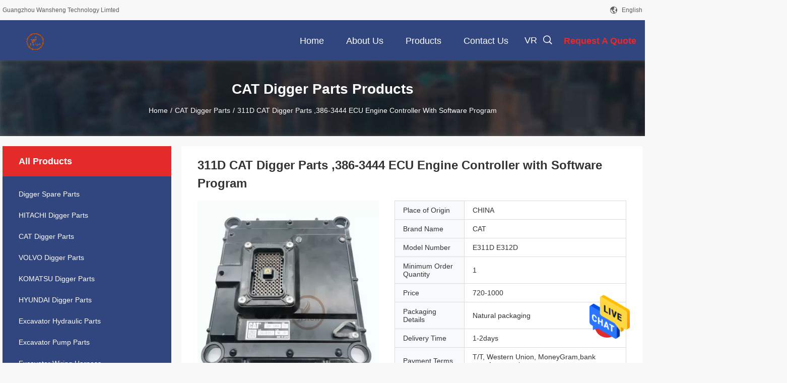

--- FILE ---
content_type: text/html
request_url: https://www.digger-part.com/sale-13933229-311d-cat-digger-parts-386-3444-ecu-engine-controller-with-software-program.html
body_size: 26599
content:

<!DOCTYPE html>
<html  lang=en>
<head>
	<meta charset="utf-8">
	<meta http-equiv="X-UA-Compatible" content="IE=edge">
	<meta name="viewport" content="width=device-width, initial-scale=1.0, maximum-scale=1.0, user-scalable=no">
    <title>311D CAT Digger Parts  ,386-3444 ECU Engine Controller with Software Program</title>
    <meta name="keywords" content="311D CAT Digger Parts, 386-3444 ECU Engine Controller, 386-3444 CAT Digger Parts, CAT Digger Parts" />
    <meta name="description" content="High quality 311D CAT Digger Parts  ,386-3444 ECU Engine Controller with Software Program from China, China's leading 311D CAT Digger Parts product, with strict quality control 386-3444 ECU Engine Controller factories, producing high quality 386-3444 CAT Digger Parts products." />
    <link rel='preload'
					  href=/photo/digger-part/sitetpl/style/common.css?ver=1663581300 as='style'><link type='text/css' rel='stylesheet'
					  href=/photo/digger-part/sitetpl/style/common.css?ver=1663581300 media='all'><meta property="og:title" content="311D CAT Digger Parts  ,386-3444 ECU Engine Controller with Software Program" />
<meta property="og:description" content="High quality 311D CAT Digger Parts  ,386-3444 ECU Engine Controller with Software Program from China, China's leading 311D CAT Digger Parts product, with strict quality control 386-3444 ECU Engine Controller factories, producing high quality 386-3444 CAT Digger Parts products." />
<meta property="og:type" content="product" />
<meta property="og:availability" content="instock" />
<meta property="og:site_name" content="Guangzhou Wansheng Technology Limted" />
<meta property="og:url" content="https://www.digger-part.com/quality-13933229-311d-cat-digger-parts-386-3444-ecu-engine-controller-with-software-program" />
<meta property="og:image" content="https://www.digger-part.com/photo/ps34308429-311d_cat_digger_parts_386_3444_ecu_engine_controller_with_software_program.jpg" />
<link rel="canonical" href="https://www.digger-part.com/quality-13933229-311d-cat-digger-parts-386-3444-ecu-engine-controller-with-software-program" />
<link rel="alternate" href="https://m.digger-part.com/quality-13933229-311d-cat-digger-parts-386-3444-ecu-engine-controller-with-software-program" media="only screen and (max-width: 640px)" />
<style type="text/css">
/*<![CDATA[*/
.consent__cookie {position: fixed;top: 0;left: 0;width: 100%;height: 0%;z-index: 100000;}.consent__cookie_bg {position: fixed;top: 0;left: 0;width: 100%;height: 100%;background: #000;opacity: .6;display: none }.consent__cookie_rel {position: fixed;bottom:0;left: 0;width: 100%;background: #fff;display: -webkit-box;display: -ms-flexbox;display: flex;flex-wrap: wrap;padding: 24px 80px;-webkit-box-sizing: border-box;box-sizing: border-box;-webkit-box-pack: justify;-ms-flex-pack: justify;justify-content: space-between;-webkit-transition: all ease-in-out .3s;transition: all ease-in-out .3s }.consent__close {position: absolute;top: 20px;right: 20px;cursor: pointer }.consent__close svg {fill: #777 }.consent__close:hover svg {fill: #000 }.consent__cookie_box {flex: 1;word-break: break-word;}.consent__warm {color: #777;font-size: 16px;margin-bottom: 12px;line-height: 19px }.consent__title {color: #333;font-size: 20px;font-weight: 600;margin-bottom: 12px;line-height: 23px }.consent__itxt {color: #333;font-size: 14px;margin-bottom: 12px;display: -webkit-box;display: -ms-flexbox;display: flex;-webkit-box-align: center;-ms-flex-align: center;align-items: center }.consent__itxt i {display: -webkit-inline-box;display: -ms-inline-flexbox;display: inline-flex;width: 28px;height: 28px;border-radius: 50%;background: #e0f9e9;margin-right: 8px;-webkit-box-align: center;-ms-flex-align: center;align-items: center;-webkit-box-pack: center;-ms-flex-pack: center;justify-content: center }.consent__itxt svg {fill: #3ca860 }.consent__txt {color: #a6a6a6;font-size: 14px;margin-bottom: 8px;line-height: 17px }.consent__btns {display: -webkit-box;display: -ms-flexbox;display: flex;-webkit-box-orient: vertical;-webkit-box-direction: normal;-ms-flex-direction: column;flex-direction: column;-webkit-box-pack: center;-ms-flex-pack: center;justify-content: center;flex-shrink: 0;}.consent__btn {width: 280px;height: 40px;line-height: 40px;text-align: center;background: #3ca860;color: #fff;border-radius: 4px;margin: 8px 0;-webkit-box-sizing: border-box;box-sizing: border-box;cursor: pointer }.consent__btn:hover {background: #00823b }.consent__btn.empty {color: #3ca860;border: 1px solid #3ca860;background: #fff }.consent__btn.empty:hover {background: #3ca860;color: #fff }.open .consent__cookie_bg {display: block }.open .consent__cookie_rel {bottom: 0 }@media (max-width: 760px) {.consent__btns {width: 100%;align-items: center;}.consent__cookie_rel {padding: 20px 24px }}.consent__cookie.open {display: block;}.consent__cookie {display: none;}
/*]]>*/
</style>
<script type="text/javascript">
/*<![CDATA[*/
window.isvideotpl = 0;window.detailurl = '';
var isShowGuide=0;showGuideColor=0;var company_type = 0;var webim_domain = '';

var colorUrl = '';
var aisearch = 0;
var selfUrl = '';
window.playerReportUrl='/vod/view_count/report';
var query_string = ["Products","Detail"];
var g_tp = '';
var customtplcolor = 99704;
window.predomainsub = "";
/*]]>*/
</script>
</head>
<body>
<img src="/logo.gif" style="display:none" alt="logo"/>
    <div id="floatAd" style="z-index: 110000;position:absolute;right:30px;bottom:60px;height:79px;display: block;">
                                <a href="/webim/webim_tab.html" rel="nofollow" data-uid="72321" onclick= 'setwebimCookie(72321,13933229,0);' target="_blank">
            <img style="width: 80px;cursor: pointer;" alt='Send Message' src="/images/floatimage_chat.gif"/>
        </a>
                                </div>
<a style="display: none!important;" title="Guangzhou Wansheng Technology Limted" class="float-inquiry" href="/contactnow.html" onclick='setinquiryCookie("{\"showproduct\":1,\"pid\":\"13933229\",\"name\":\"311D CAT Digger Parts  ,386-3444 ECU Engine Controller with Software Program\",\"source_url\":\"\\/sale-13933229-311d-cat-digger-parts-386-3444-ecu-engine-controller-with-software-program.html\",\"picurl\":\"\\/photo\\/pd34308429-311d_cat_digger_parts_386_3444_ecu_engine_controller_with_software_program.jpg\",\"propertyDetail\":[[\"Warranty\",\"6 months\"],[\"Application\",\"excavator parts\"],[\"Part number\",\"386-3444\"],[\"Condition\",\"100% NEW\"]],\"company_name\":null,\"picurl_c\":\"\\/photo\\/pc34308429-311d_cat_digger_parts_386_3444_ecu_engine_controller_with_software_program.jpg\",\"price\":\"720-1000\",\"username\":\"Lily\",\"viewTime\":\"Last Login : 0 hours 54 minutes ago\",\"subject\":\"Please quote us your 311D CAT Digger Parts  ,386-3444 ECU Engine Controller with Software Program\",\"countrycode\":\"RU\"}");'></a>
<script>
var originProductInfo = '';
var originProductInfo = {"showproduct":1,"pid":"13933229","name":"311D CAT Digger Parts  ,386-3444 ECU Engine Controller with Software Program","source_url":"\/sale-13933229-311d-cat-digger-parts-386-3444-ecu-engine-controller-with-software-program.html","picurl":"\/photo\/pd34308429-311d_cat_digger_parts_386_3444_ecu_engine_controller_with_software_program.jpg","propertyDetail":[["Warranty","6 months"],["Application","excavator parts"],["Part number","386-3444"],["Condition","100% NEW"]],"company_name":null,"picurl_c":"\/photo\/pc34308429-311d_cat_digger_parts_386_3444_ecu_engine_controller_with_software_program.jpg","price":"720-1000","username":"Lily","viewTime":"Last Login : 5 hours 54 minutes ago","subject":"What is the delivery time on 311D CAT Digger Parts  ,386-3444 ECU Engine Controller with Software Program","countrycode":"RU"};
var save_url = "/contactsave.html";
var update_url = "/updateinquiry.html";
var productInfo = {};
var defaulProductInfo = {};
var myDate = new Date();
var curDate = myDate.getFullYear()+'-'+(parseInt(myDate.getMonth())+1)+'-'+myDate.getDate();
var message = '';
var default_pop = 1;
var leaveMessageDialog = document.getElementsByClassName('leave-message-dialog')[0]; // 获取弹层
var _$$ = function (dom) {
    return document.querySelectorAll(dom);
};
resInfo = originProductInfo;
defaulProductInfo.pid = resInfo['pid'];
defaulProductInfo.productName = resInfo['name'];
defaulProductInfo.productInfo = resInfo['propertyDetail'];
defaulProductInfo.productImg = resInfo['picurl_c'];
defaulProductInfo.subject = resInfo['subject'];
defaulProductInfo.productImgAlt = resInfo['name'];
var inquirypopup_tmp = 1;
var message = 'Dear,'+'\r\n'+"I am interested in"+' '+trim(resInfo['name'])+", could you send me more details such as type, size, MOQ, material, etc."+'\r\n'+"Thanks!"+'\r\n'+"Waiting for your reply.";
var message_1 = 'Dear,'+'\r\n'+"I am interested in"+' '+trim(resInfo['name'])+", could you send me more details such as type, size, MOQ, material, etc."+'\r\n'+"Thanks!"+'\r\n'+"Waiting for your reply.";
var message_2 = 'Hello,'+'\r\n'+"I am looking for"+' '+trim(resInfo['name'])+", please send me the price, specification and picture."+'\r\n'+"Your swift response will be highly appreciated."+'\r\n'+"Feel free to contact me for more information."+'\r\n'+"Thanks a lot.";
var message_3 = 'Hello,'+'\r\n'+trim(resInfo['name'])+' '+"meets my expectations."+'\r\n'+"Please give me the best price and some other product information."+'\r\n'+"Feel free to contact me via my mail."+'\r\n'+"Thanks a lot.";

var message_4 = 'Dear,'+'\r\n'+"What is the FOB price on your"+' '+trim(resInfo['name'])+'?'+'\r\n'+"Which is the nearest port name?"+'\r\n'+"Please reply me as soon as possible, it would be better to share further information."+'\r\n'+"Regards!";
var message_5 = 'Hi there,'+'\r\n'+"I am very interested in your"+' '+trim(resInfo['name'])+'.'+'\r\n'+"Please send me your product details."+'\r\n'+"Looking forward to your quick reply."+'\r\n'+"Feel free to contact me by mail."+'\r\n'+"Regards!";

var message_6 = 'Dear,'+'\r\n'+"Please provide us with information about your"+' '+trim(resInfo['name'])+", such as type, size, material, and of course the best price."+'\r\n'+"Looking forward to your quick reply."+'\r\n'+"Thank you!";
var message_7 = 'Dear,'+'\r\n'+"Can you supply"+' '+trim(resInfo['name'])+" for us?"+'\r\n'+"First we want a price list and some product details."+'\r\n'+"I hope to get reply asap and look forward to cooperation."+'\r\n'+"Thank you very much.";
var message_8 = 'hi,'+'\r\n'+"I am looking for"+' '+trim(resInfo['name'])+", please give me some more detailed product information."+'\r\n'+"I look forward to your reply."+'\r\n'+"Thank you!";
var message_9 = 'Hello,'+'\r\n'+"Your"+' '+trim(resInfo['name'])+" meets my requirements very well."+'\r\n'+"Please send me the price, specification, and similar model will be OK."+'\r\n'+"Feel free to chat with me."+'\r\n'+"Thanks!";
var message_10 = 'Dear,'+'\r\n'+"I want to know more about the details and quotation of"+' '+trim(resInfo['name'])+'.'+'\r\n'+"Feel free to contact me."+'\r\n'+"Regards!";

var r = getRandom(1,10);

defaulProductInfo.message = eval("message_"+r);

var mytAjax = {

    post: function(url, data, fn) {
        var xhr = new XMLHttpRequest();
        xhr.open("POST", url, true);
        xhr.setRequestHeader("Content-Type", "application/x-www-form-urlencoded;charset=UTF-8");
        xhr.setRequestHeader("X-Requested-With", "XMLHttpRequest");
        xhr.setRequestHeader('Content-Type','text/plain;charset=UTF-8');
        xhr.onreadystatechange = function() {
            if(xhr.readyState == 4 && (xhr.status == 200 || xhr.status == 304)) {
                fn.call(this, xhr.responseText);
            }
        };
        xhr.send(data);
    },

    postform: function(url, data, fn) {
        var xhr = new XMLHttpRequest();
        xhr.open("POST", url, true);
        xhr.setRequestHeader("X-Requested-With", "XMLHttpRequest");
        xhr.onreadystatechange = function() {
            if(xhr.readyState == 4 && (xhr.status == 200 || xhr.status == 304)) {
                fn.call(this, xhr.responseText);
            }
        };
        xhr.send(data);
    }
};

function trim(str)
{
    str = str.replace(/(^\s*)/g,"");
    return str.replace(/(\s*$)/g,"");
};
function getRandom(m,n){
    var num = Math.floor(Math.random()*(m - n) + n);
    return num;
};
function strBtn(param) {

    var starattextarea = document.getElementById("textareamessage").value.length;
    var email = document.getElementById("startEmail").value;

    var default_tip = document.querySelectorAll(".watermark_container").length;
    if (20 < starattextarea && starattextarea < 3000) {
        if(default_tip>0){
            document.getElementById("textareamessage1").parentNode.parentNode.nextElementSibling.style.display = "none";
        }else{
            document.getElementById("textareamessage1").parentNode.nextElementSibling.style.display = "none";
        }

    } else {
        if(default_tip>0){
            document.getElementById("textareamessage1").parentNode.parentNode.nextElementSibling.style.display = "block";
        }else{
            document.getElementById("textareamessage1").parentNode.nextElementSibling.style.display = "block";
        }

        return;
    }

    // var re = /^([a-zA-Z0-9_-])+@([a-zA-Z0-9_-])+\.([a-zA-Z0-9_-])+/i;/*邮箱不区分大小写*/
    var re = /^[a-zA-Z0-9][\w-]*(\.?[\w-]+)*@[a-zA-Z0-9-]+(\.[a-zA-Z0-9]+)+$/i;
    if (!re.test(email)) {
        document.getElementById("startEmail").nextElementSibling.style.display = "block";
        return;
    } else {
        document.getElementById("startEmail").nextElementSibling.style.display = "none";
    }

    var subject = document.getElementById("pop_subject").value;
    var pid = document.getElementById("pop_pid").value;
    var message = document.getElementById("textareamessage").value;
    var sender_email = document.getElementById("startEmail").value;
    var tel = '';
    if (document.getElementById("tel0") != undefined && document.getElementById("tel0") != '')
        tel = document.getElementById("tel0").value;
    var form_serialize = '&tel='+tel;

    form_serialize = form_serialize.replace(/\+/g, "%2B");
    mytAjax.post(save_url,"pid="+pid+"&subject="+subject+"&email="+sender_email+"&message="+(message)+form_serialize,function(res){
        var mes = JSON.parse(res);
        if(mes.status == 200){
            var iid = mes.iid;
            document.getElementById("pop_iid").value = iid;
            document.getElementById("pop_uuid").value = mes.uuid;

            if(typeof gtag_report_conversion === "function"){
                gtag_report_conversion();//执行统计js代码
            }
            if(typeof fbq === "function"){
                fbq('track','Purchase');//执行统计js代码
            }
        }
    });
    for (var index = 0; index < document.querySelectorAll(".dialog-content-pql").length; index++) {
        document.querySelectorAll(".dialog-content-pql")[index].style.display = "none";
    };
    $('#idphonepql').val(tel);
    document.getElementById("dialog-content-pql-id").style.display = "block";
    ;
};
function twoBtnOk(param) {

    var selectgender = document.getElementById("Mr").innerHTML;
    var iid = document.getElementById("pop_iid").value;
    var sendername = document.getElementById("idnamepql").value;
    var senderphone = document.getElementById("idphonepql").value;
    var sendercname = document.getElementById("idcompanypql").value;
    var uuid = document.getElementById("pop_uuid").value;
    var gender = 2;
    if(selectgender == 'Mr.') gender = 0;
    if(selectgender == 'Mrs.') gender = 1;
    var pid = document.getElementById("pop_pid").value;
    var form_serialize = '';

        form_serialize = form_serialize.replace(/\+/g, "%2B");

    mytAjax.post(update_url,"iid="+iid+"&gender="+gender+"&uuid="+uuid+"&name="+(sendername)+"&tel="+(senderphone)+"&company="+(sendercname)+form_serialize,function(res){});

    for (var index = 0; index < document.querySelectorAll(".dialog-content-pql").length; index++) {
        document.querySelectorAll(".dialog-content-pql")[index].style.display = "none";
    };
    document.getElementById("dialog-content-pql-ok").style.display = "block";

};
function toCheckMust(name) {
    $('#'+name+'error').hide();
}
function handClidk(param) {
    var starattextarea = document.getElementById("textareamessage1").value.length;
    var email = document.getElementById("startEmail1").value;
    var default_tip = document.querySelectorAll(".watermark_container").length;
    if (20 < starattextarea && starattextarea < 3000) {
        if(default_tip>0){
            document.getElementById("textareamessage1").parentNode.parentNode.nextElementSibling.style.display = "none";
        }else{
            document.getElementById("textareamessage1").parentNode.nextElementSibling.style.display = "none";
        }

    } else {
        if(default_tip>0){
            document.getElementById("textareamessage1").parentNode.parentNode.nextElementSibling.style.display = "block";
        }else{
            document.getElementById("textareamessage1").parentNode.nextElementSibling.style.display = "block";
        }

        return;
    }

    // var re = /^([a-zA-Z0-9_-])+@([a-zA-Z0-9_-])+\.([a-zA-Z0-9_-])+/i;
    var re = /^[a-zA-Z0-9][\w-]*(\.?[\w-]+)*@[a-zA-Z0-9-]+(\.[a-zA-Z0-9]+)+$/i;
    if (!re.test(email)) {
        document.getElementById("startEmail1").nextElementSibling.style.display = "block";
        return;
    } else {
        document.getElementById("startEmail1").nextElementSibling.style.display = "none";
    }

    var subject = document.getElementById("pop_subject").value;
    var pid = document.getElementById("pop_pid").value;
    var message = document.getElementById("textareamessage1").value;
    var sender_email = document.getElementById("startEmail1").value;
    var form_serialize = tel = '';
    if (document.getElementById("tel1") != undefined && document.getElementById("tel1") != '')
        tel = document.getElementById("tel1").value;
        mytAjax.post(save_url,"email="+sender_email+"&tel="+tel+"&pid="+pid+"&message="+message+"&subject="+subject+form_serialize,function(res){

        var mes = JSON.parse(res);
        if(mes.status == 200){
            var iid = mes.iid;
            document.getElementById("pop_iid").value = iid;
            document.getElementById("pop_uuid").value = mes.uuid;
            if(typeof gtag_report_conversion === "function"){
                gtag_report_conversion();//执行统计js代码
            }
        }

    });
    for (var index = 0; index < document.querySelectorAll(".dialog-content-pql").length; index++) {
        document.querySelectorAll(".dialog-content-pql")[index].style.display = "none";
    };
    $('#idphonepql').val(tel);
    document.getElementById("dialog-content-pql-id").style.display = "block";

};
window.addEventListener('load', function () {
    $('.checkbox-wrap label').each(function(){
        if($(this).find('input').prop('checked')){
            $(this).addClass('on')
        }else {
            $(this).removeClass('on')
        }
    })
    $(document).on('click', '.checkbox-wrap label' , function(ev){
        if (ev.target.tagName.toUpperCase() != 'INPUT') {
            $(this).toggleClass('on')
        }
    })
})

function hand_video(pdata) {
    data = JSON.parse(pdata);
    productInfo.productName = data.productName;
    productInfo.productInfo = data.productInfo;
    productInfo.productImg = data.productImg;
    productInfo.subject = data.subject;

    var message = 'Dear,'+'\r\n'+"I am interested in"+' '+trim(data.productName)+", could you send me more details such as type, size, quantity, material, etc."+'\r\n'+"Thanks!"+'\r\n'+"Waiting for your reply.";

    var message = 'Dear,'+'\r\n'+"I am interested in"+' '+trim(data.productName)+", could you send me more details such as type, size, MOQ, material, etc."+'\r\n'+"Thanks!"+'\r\n'+"Waiting for your reply.";
    var message_1 = 'Dear,'+'\r\n'+"I am interested in"+' '+trim(data.productName)+", could you send me more details such as type, size, MOQ, material, etc."+'\r\n'+"Thanks!"+'\r\n'+"Waiting for your reply.";
    var message_2 = 'Hello,'+'\r\n'+"I am looking for"+' '+trim(data.productName)+", please send me the price, specification and picture."+'\r\n'+"Your swift response will be highly appreciated."+'\r\n'+"Feel free to contact me for more information."+'\r\n'+"Thanks a lot.";
    var message_3 = 'Hello,'+'\r\n'+trim(data.productName)+' '+"meets my expectations."+'\r\n'+"Please give me the best price and some other product information."+'\r\n'+"Feel free to contact me via my mail."+'\r\n'+"Thanks a lot.";

    var message_4 = 'Dear,'+'\r\n'+"What is the FOB price on your"+' '+trim(data.productName)+'?'+'\r\n'+"Which is the nearest port name?"+'\r\n'+"Please reply me as soon as possible, it would be better to share further information."+'\r\n'+"Regards!";
    var message_5 = 'Hi there,'+'\r\n'+"I am very interested in your"+' '+trim(data.productName)+'.'+'\r\n'+"Please send me your product details."+'\r\n'+"Looking forward to your quick reply."+'\r\n'+"Feel free to contact me by mail."+'\r\n'+"Regards!";

    var message_6 = 'Dear,'+'\r\n'+"Please provide us with information about your"+' '+trim(data.productName)+", such as type, size, material, and of course the best price."+'\r\n'+"Looking forward to your quick reply."+'\r\n'+"Thank you!";
    var message_7 = 'Dear,'+'\r\n'+"Can you supply"+' '+trim(data.productName)+" for us?"+'\r\n'+"First we want a price list and some product details."+'\r\n'+"I hope to get reply asap and look forward to cooperation."+'\r\n'+"Thank you very much.";
    var message_8 = 'hi,'+'\r\n'+"I am looking for"+' '+trim(data.productName)+", please give me some more detailed product information."+'\r\n'+"I look forward to your reply."+'\r\n'+"Thank you!";
    var message_9 = 'Hello,'+'\r\n'+"Your"+' '+trim(data.productName)+" meets my requirements very well."+'\r\n'+"Please send me the price, specification, and similar model will be OK."+'\r\n'+"Feel free to chat with me."+'\r\n'+"Thanks!";
    var message_10 = 'Dear,'+'\r\n'+"I want to know more about the details and quotation of"+' '+trim(data.productName)+'.'+'\r\n'+"Feel free to contact me."+'\r\n'+"Regards!";

    var r = getRandom(1,10);

    productInfo.message = eval("message_"+r);
    if(parseInt(inquirypopup_tmp/10) == 1){
        productInfo.message = "";
    }
    productInfo.pid = data.pid;
    creatDialog(productInfo, 2);
};

function handDialog(pdata) {
    data = JSON.parse(pdata);
    productInfo.productName = data.productName;
    productInfo.productInfo = data.productInfo;
    productInfo.productImg = data.productImg;
    productInfo.subject = data.subject;

    var message = 'Dear,'+'\r\n'+"I am interested in"+' '+trim(data.productName)+", could you send me more details such as type, size, quantity, material, etc."+'\r\n'+"Thanks!"+'\r\n'+"Waiting for your reply.";

    var message = 'Dear,'+'\r\n'+"I am interested in"+' '+trim(data.productName)+", could you send me more details such as type, size, MOQ, material, etc."+'\r\n'+"Thanks!"+'\r\n'+"Waiting for your reply.";
    var message_1 = 'Dear,'+'\r\n'+"I am interested in"+' '+trim(data.productName)+", could you send me more details such as type, size, MOQ, material, etc."+'\r\n'+"Thanks!"+'\r\n'+"Waiting for your reply.";
    var message_2 = 'Hello,'+'\r\n'+"I am looking for"+' '+trim(data.productName)+", please send me the price, specification and picture."+'\r\n'+"Your swift response will be highly appreciated."+'\r\n'+"Feel free to contact me for more information."+'\r\n'+"Thanks a lot.";
    var message_3 = 'Hello,'+'\r\n'+trim(data.productName)+' '+"meets my expectations."+'\r\n'+"Please give me the best price and some other product information."+'\r\n'+"Feel free to contact me via my mail."+'\r\n'+"Thanks a lot.";

    var message_4 = 'Dear,'+'\r\n'+"What is the FOB price on your"+' '+trim(data.productName)+'?'+'\r\n'+"Which is the nearest port name?"+'\r\n'+"Please reply me as soon as possible, it would be better to share further information."+'\r\n'+"Regards!";
    var message_5 = 'Hi there,'+'\r\n'+"I am very interested in your"+' '+trim(data.productName)+'.'+'\r\n'+"Please send me your product details."+'\r\n'+"Looking forward to your quick reply."+'\r\n'+"Feel free to contact me by mail."+'\r\n'+"Regards!";

    var message_6 = 'Dear,'+'\r\n'+"Please provide us with information about your"+' '+trim(data.productName)+", such as type, size, material, and of course the best price."+'\r\n'+"Looking forward to your quick reply."+'\r\n'+"Thank you!";
    var message_7 = 'Dear,'+'\r\n'+"Can you supply"+' '+trim(data.productName)+" for us?"+'\r\n'+"First we want a price list and some product details."+'\r\n'+"I hope to get reply asap and look forward to cooperation."+'\r\n'+"Thank you very much.";
    var message_8 = 'hi,'+'\r\n'+"I am looking for"+' '+trim(data.productName)+", please give me some more detailed product information."+'\r\n'+"I look forward to your reply."+'\r\n'+"Thank you!";
    var message_9 = 'Hello,'+'\r\n'+"Your"+' '+trim(data.productName)+" meets my requirements very well."+'\r\n'+"Please send me the price, specification, and similar model will be OK."+'\r\n'+"Feel free to chat with me."+'\r\n'+"Thanks!";
    var message_10 = 'Dear,'+'\r\n'+"I want to know more about the details and quotation of"+' '+trim(data.productName)+'.'+'\r\n'+"Feel free to contact me."+'\r\n'+"Regards!";

    var r = getRandom(1,10);

    productInfo.message = eval("message_"+r);
    if(parseInt(inquirypopup_tmp/10) == 1){
        productInfo.message = "";
    }
    productInfo.pid = data.pid;
    creatDialog(productInfo, 2);
};

function closepql(param) {

    leaveMessageDialog.style.display = 'none';
};

function closepql2(param) {

    for (var index = 0; index < document.querySelectorAll(".dialog-content-pql").length; index++) {
        document.querySelectorAll(".dialog-content-pql")[index].style.display = "none";
    };
    document.getElementById("dialog-content-pql-ok").style.display = "block";
};

function decodeHtmlEntities(str) {
    var tempElement = document.createElement('div');
    tempElement.innerHTML = str;
    return tempElement.textContent || tempElement.innerText || '';
}

function initProduct(productInfo,type){

    productInfo.productName = decodeHtmlEntities(productInfo.productName);
    productInfo.message = decodeHtmlEntities(productInfo.message);

    leaveMessageDialog = document.getElementsByClassName('leave-message-dialog')[0];
    leaveMessageDialog.style.display = "block";
    if(type == 3){
        var popinquiryemail = document.getElementById("popinquiryemail").value;
        _$$("#startEmail1")[0].value = popinquiryemail;
    }else{
        _$$("#startEmail1")[0].value = "";
    }
    _$$("#startEmail")[0].value = "";
    _$$("#idnamepql")[0].value = "";
    _$$("#idphonepql")[0].value = "";
    _$$("#idcompanypql")[0].value = "";

    _$$("#pop_pid")[0].value = productInfo.pid;
    _$$("#pop_subject")[0].value = productInfo.subject;
    
    if(parseInt(inquirypopup_tmp/10) == 1){
        productInfo.message = "";
    }

    _$$("#textareamessage1")[0].value = productInfo.message;
    _$$("#textareamessage")[0].value = productInfo.message;

    _$$("#dialog-content-pql-id .titlep")[0].innerHTML = productInfo.productName;
    _$$("#dialog-content-pql-id img")[0].setAttribute("src", productInfo.productImg);
    _$$("#dialog-content-pql-id img")[0].setAttribute("alt", productInfo.productImgAlt);

    _$$("#dialog-content-pql-id-hand img")[0].setAttribute("src", productInfo.productImg);
    _$$("#dialog-content-pql-id-hand img")[0].setAttribute("alt", productInfo.productImgAlt);
    _$$("#dialog-content-pql-id-hand .titlep")[0].innerHTML = productInfo.productName;

    if (productInfo.productInfo.length > 0) {
        var ul2, ul;
        ul = document.createElement("ul");
        for (var index = 0; index < productInfo.productInfo.length; index++) {
            var el = productInfo.productInfo[index];
            var li = document.createElement("li");
            var span1 = document.createElement("span");
            span1.innerHTML = el[0] + ":";
            var span2 = document.createElement("span");
            span2.innerHTML = el[1];
            li.appendChild(span1);
            li.appendChild(span2);
            ul.appendChild(li);

        }
        ul2 = ul.cloneNode(true);
        if (type === 1) {
            _$$("#dialog-content-pql-id .left")[0].replaceChild(ul, _$$("#dialog-content-pql-id .left ul")[0]);
        } else {
            _$$("#dialog-content-pql-id-hand .left")[0].replaceChild(ul2, _$$("#dialog-content-pql-id-hand .left ul")[0]);
            _$$("#dialog-content-pql-id .left")[0].replaceChild(ul, _$$("#dialog-content-pql-id .left ul")[0]);
        }
    };
    for (var index = 0; index < _$$("#dialog-content-pql-id .right ul li").length; index++) {
        _$$("#dialog-content-pql-id .right ul li")[index].addEventListener("click", function (params) {
            _$$("#dialog-content-pql-id .right #Mr")[0].innerHTML = this.innerHTML
        }, false)

    };

};
function closeInquiryCreateDialog() {
    document.getElementById("xuanpan_dialog_box_pql").style.display = "none";
};
function showInquiryCreateDialog() {
    document.getElementById("xuanpan_dialog_box_pql").style.display = "block";
};
function submitPopInquiry(){
    var message = document.getElementById("inquiry_message").value;
    var email = document.getElementById("inquiry_email").value;
    var subject = defaulProductInfo.subject;
    var pid = defaulProductInfo.pid;
    if (email === undefined) {
        showInquiryCreateDialog();
        document.getElementById("inquiry_email").style.border = "1px solid red";
        return false;
    };
    if (message === undefined) {
        showInquiryCreateDialog();
        document.getElementById("inquiry_message").style.border = "1px solid red";
        return false;
    };
    if (email.search(/^\w+((-\w+)|(\.\w+))*\@[A-Za-z0-9]+((\.|-)[A-Za-z0-9]+)*\.[A-Za-z0-9]+$/) == -1) {
        document.getElementById("inquiry_email").style.border= "1px solid red";
        showInquiryCreateDialog();
        return false;
    } else {
        document.getElementById("inquiry_email").style.border= "";
    };
    if (message.length < 20 || message.length >3000) {
        showInquiryCreateDialog();
        document.getElementById("inquiry_message").style.border = "1px solid red";
        return false;
    } else {
        document.getElementById("inquiry_message").style.border = "";
    };
    var tel = '';
    if (document.getElementById("tel") != undefined && document.getElementById("tel") != '')
        tel = document.getElementById("tel").value;

    mytAjax.post(save_url,"pid="+pid+"&subject="+subject+"&email="+email+"&message="+(message)+'&tel='+tel,function(res){
        var mes = JSON.parse(res);
        if(mes.status == 200){
            var iid = mes.iid;
            document.getElementById("pop_iid").value = iid;
            document.getElementById("pop_uuid").value = mes.uuid;

        }
    });
    initProduct(defaulProductInfo);
    for (var index = 0; index < document.querySelectorAll(".dialog-content-pql").length; index++) {
        document.querySelectorAll(".dialog-content-pql")[index].style.display = "none";
    };
    $('#idphonepql').val(tel);
    document.getElementById("dialog-content-pql-id").style.display = "block";

};

//带附件上传
function submitPopInquiryfile(email_id,message_id,check_sort,name_id,phone_id,company_id,attachments){

    if(typeof(check_sort) == 'undefined'){
        check_sort = 0;
    }
    var message = document.getElementById(message_id).value;
    var email = document.getElementById(email_id).value;
    var attachments = document.getElementById(attachments).value;
    if(typeof(name_id) !== 'undefined' && name_id != ""){
        var name  = document.getElementById(name_id).value;
    }
    if(typeof(phone_id) !== 'undefined' && phone_id != ""){
        var phone = document.getElementById(phone_id).value;
    }
    if(typeof(company_id) !== 'undefined' && company_id != ""){
        var company = document.getElementById(company_id).value;
    }
    var subject = defaulProductInfo.subject;
    var pid = defaulProductInfo.pid;

    if(check_sort == 0){
        if (email === undefined) {
            showInquiryCreateDialog();
            document.getElementById(email_id).style.border = "1px solid red";
            return false;
        };
        if (message === undefined) {
            showInquiryCreateDialog();
            document.getElementById(message_id).style.border = "1px solid red";
            return false;
        };

        if (email.search(/^\w+((-\w+)|(\.\w+))*\@[A-Za-z0-9]+((\.|-)[A-Za-z0-9]+)*\.[A-Za-z0-9]+$/) == -1) {
            document.getElementById(email_id).style.border= "1px solid red";
            showInquiryCreateDialog();
            return false;
        } else {
            document.getElementById(email_id).style.border= "";
        };
        if (message.length < 20 || message.length >3000) {
            showInquiryCreateDialog();
            document.getElementById(message_id).style.border = "1px solid red";
            return false;
        } else {
            document.getElementById(message_id).style.border = "";
        };
    }else{

        if (message === undefined) {
            showInquiryCreateDialog();
            document.getElementById(message_id).style.border = "1px solid red";
            return false;
        };

        if (email === undefined) {
            showInquiryCreateDialog();
            document.getElementById(email_id).style.border = "1px solid red";
            return false;
        };

        if (message.length < 20 || message.length >3000) {
            showInquiryCreateDialog();
            document.getElementById(message_id).style.border = "1px solid red";
            return false;
        } else {
            document.getElementById(message_id).style.border = "";
        };

        if (email.search(/^\w+((-\w+)|(\.\w+))*\@[A-Za-z0-9]+((\.|-)[A-Za-z0-9]+)*\.[A-Za-z0-9]+$/) == -1) {
            document.getElementById(email_id).style.border= "1px solid red";
            showInquiryCreateDialog();
            return false;
        } else {
            document.getElementById(email_id).style.border= "";
        };

    };

    mytAjax.post(save_url,"pid="+pid+"&subject="+subject+"&email="+email+"&message="+message+"&company="+company+"&attachments="+attachments,function(res){
        var mes = JSON.parse(res);
        if(mes.status == 200){
            var iid = mes.iid;
            document.getElementById("pop_iid").value = iid;
            document.getElementById("pop_uuid").value = mes.uuid;

            if(typeof gtag_report_conversion === "function"){
                gtag_report_conversion();//执行统计js代码
            }
            if(typeof fbq === "function"){
                fbq('track','Purchase');//执行统计js代码
            }
        }
    });
    initProduct(defaulProductInfo);

    if(name !== undefined && name != ""){
        _$$("#idnamepql")[0].value = name;
    }

    if(phone !== undefined && phone != ""){
        _$$("#idphonepql")[0].value = phone;
    }

    if(company !== undefined && company != ""){
        _$$("#idcompanypql")[0].value = company;
    }

    for (var index = 0; index < document.querySelectorAll(".dialog-content-pql").length; index++) {
        document.querySelectorAll(".dialog-content-pql")[index].style.display = "none";
    };
    document.getElementById("dialog-content-pql-id").style.display = "block";

};
function submitPopInquiryByParam(email_id,message_id,check_sort,name_id,phone_id,company_id){

    if(typeof(check_sort) == 'undefined'){
        check_sort = 0;
    }

    var senderphone = '';
    var message = document.getElementById(message_id).value;
    var email = document.getElementById(email_id).value;
    if(typeof(name_id) !== 'undefined' && name_id != ""){
        var name  = document.getElementById(name_id).value;
    }
    if(typeof(phone_id) !== 'undefined' && phone_id != ""){
        var phone = document.getElementById(phone_id).value;
        senderphone = phone;
    }
    if(typeof(company_id) !== 'undefined' && company_id != ""){
        var company = document.getElementById(company_id).value;
    }
    var subject = defaulProductInfo.subject;
    var pid = defaulProductInfo.pid;

    if(check_sort == 0){
        if (email === undefined) {
            showInquiryCreateDialog();
            document.getElementById(email_id).style.border = "1px solid red";
            return false;
        };
        if (message === undefined) {
            showInquiryCreateDialog();
            document.getElementById(message_id).style.border = "1px solid red";
            return false;
        };

        if (email.search(/^\w+((-\w+)|(\.\w+))*\@[A-Za-z0-9]+((\.|-)[A-Za-z0-9]+)*\.[A-Za-z0-9]+$/) == -1) {
            document.getElementById(email_id).style.border= "1px solid red";
            showInquiryCreateDialog();
            return false;
        } else {
            document.getElementById(email_id).style.border= "";
        };
        if (message.length < 20 || message.length >3000) {
            showInquiryCreateDialog();
            document.getElementById(message_id).style.border = "1px solid red";
            return false;
        } else {
            document.getElementById(message_id).style.border = "";
        };
    }else{

        if (message === undefined) {
            showInquiryCreateDialog();
            document.getElementById(message_id).style.border = "1px solid red";
            return false;
        };

        if (email === undefined) {
            showInquiryCreateDialog();
            document.getElementById(email_id).style.border = "1px solid red";
            return false;
        };

        if (message.length < 20 || message.length >3000) {
            showInquiryCreateDialog();
            document.getElementById(message_id).style.border = "1px solid red";
            return false;
        } else {
            document.getElementById(message_id).style.border = "";
        };

        if (email.search(/^\w+((-\w+)|(\.\w+))*\@[A-Za-z0-9]+((\.|-)[A-Za-z0-9]+)*\.[A-Za-z0-9]+$/) == -1) {
            document.getElementById(email_id).style.border= "1px solid red";
            showInquiryCreateDialog();
            return false;
        } else {
            document.getElementById(email_id).style.border= "";
        };

    };

    var productsku = "";
    if($("#product_sku").length > 0){
        productsku = $("#product_sku").html();
    }

    mytAjax.post(save_url,"tel="+senderphone+"&pid="+pid+"&subject="+subject+"&email="+email+"&message="+message+"&messagesku="+encodeURI(productsku),function(res){
        var mes = JSON.parse(res);
        if(mes.status == 200){
            var iid = mes.iid;
            document.getElementById("pop_iid").value = iid;
            document.getElementById("pop_uuid").value = mes.uuid;

            if(typeof gtag_report_conversion === "function"){
                gtag_report_conversion();//执行统计js代码
            }
            if(typeof fbq === "function"){
                fbq('track','Purchase');//执行统计js代码
            }
        }
    });
    initProduct(defaulProductInfo);

    if(name !== undefined && name != ""){
        _$$("#idnamepql")[0].value = name;
    }

    if(phone !== undefined && phone != ""){
        _$$("#idphonepql")[0].value = phone;
    }

    if(company !== undefined && company != ""){
        _$$("#idcompanypql")[0].value = company;
    }

    for (var index = 0; index < document.querySelectorAll(".dialog-content-pql").length; index++) {
        document.querySelectorAll(".dialog-content-pql")[index].style.display = "none";

    };
    document.getElementById("dialog-content-pql-id").style.display = "block";

};

function creat_videoDialog(productInfo, type) {

    if(type == 1){
        if(default_pop != 1){
            return false;
        }
        window.localStorage.recordDialogStatus = curDate;
    }else{
        default_pop = 0;
    }
    initProduct(productInfo, type);
    if (type === 1) {
        // 自动弹出
        for (var index = 0; index < document.querySelectorAll(".dialog-content-pql").length; index++) {

            document.querySelectorAll(".dialog-content-pql")[index].style.display = "none";
        };
        document.getElementById("dialog-content-pql").style.display = "block";
    } else {
        // 手动弹出
        for (var index = 0; index < document.querySelectorAll(".dialog-content-pql").length; index++) {
            document.querySelectorAll(".dialog-content-pql")[index].style.display = "none";
        };
        document.getElementById("dialog-content-pql-id-hand").style.display = "block";
    }
}

function creatDialog(productInfo, type) {

    if(type == 1){
        if(default_pop != 1){
            return false;
        }
        window.localStorage.recordDialogStatus = curDate;
    }else{
        default_pop = 0;
    }
    initProduct(productInfo, type);
    if (type === 1) {
        // 自动弹出
        for (var index = 0; index < document.querySelectorAll(".dialog-content-pql").length; index++) {

            document.querySelectorAll(".dialog-content-pql")[index].style.display = "none";
        };
        document.getElementById("dialog-content-pql").style.display = "block";
    } else {
        // 手动弹出
        for (var index = 0; index < document.querySelectorAll(".dialog-content-pql").length; index++) {
            document.querySelectorAll(".dialog-content-pql")[index].style.display = "none";
        };
        document.getElementById("dialog-content-pql-id-hand").style.display = "block";
    }
}

//带邮箱信息打开询盘框 emailtype=1表示带入邮箱
function openDialog(emailtype){
    var type = 2;//不带入邮箱，手动弹出
    if(emailtype == 1){
        var popinquiryemail = document.getElementById("popinquiryemail").value;
        // var re = /^([a-zA-Z0-9_-])+@([a-zA-Z0-9_-])+\.([a-zA-Z0-9_-])+/i;
        var re = /^[a-zA-Z0-9][\w-]*(\.?[\w-]+)*@[a-zA-Z0-9-]+(\.[a-zA-Z0-9]+)+$/i;
        if (!re.test(popinquiryemail)) {
            //前端提示样式;
            showInquiryCreateDialog();
            document.getElementById("popinquiryemail").style.border = "1px solid red";
            return false;
        } else {
            //前端提示样式;
        }
        var type = 3;
    }
    creatDialog(defaulProductInfo,type);
}

//上传附件
function inquiryUploadFile(){
    var fileObj = document.querySelector("#fileId").files[0];
    //构建表单数据
    var formData = new FormData();
    var filesize = fileObj.size;
    if(filesize > 10485760 || filesize == 0) {
        document.getElementById("filetips").style.display = "block";
        return false;
    }else {
        document.getElementById("filetips").style.display = "none";
    }
    formData.append('popinquiryfile', fileObj);
    document.getElementById("quotefileform").reset();
    var save_url = "/inquiryuploadfile.html";
    mytAjax.postform(save_url,formData,function(res){
        var mes = JSON.parse(res);
        if(mes.status == 200){
            document.getElementById("uploader-file-info").innerHTML = document.getElementById("uploader-file-info").innerHTML + "<span class=op>"+mes.attfile.name+"<a class=delatt id=att"+mes.attfile.id+" onclick=delatt("+mes.attfile.id+");>Delete</a></span>";
            var nowattachs = document.getElementById("attachments").value;
            if( nowattachs !== ""){
                var attachs = JSON.parse(nowattachs);
                attachs[mes.attfile.id] = mes.attfile;
            }else{
                var attachs = {};
                attachs[mes.attfile.id] = mes.attfile;
            }
            document.getElementById("attachments").value = JSON.stringify(attachs);
        }
    });
}
//附件删除
function delatt(attid)
{
    var nowattachs = document.getElementById("attachments").value;
    if( nowattachs !== ""){
        var attachs = JSON.parse(nowattachs);
        if(attachs[attid] == ""){
            return false;
        }
        var formData = new FormData();
        var delfile = attachs[attid]['filename'];
        var save_url = "/inquirydelfile.html";
        if(delfile != "") {
            formData.append('delfile', delfile);
            mytAjax.postform(save_url, formData, function (res) {
                if(res !== "") {
                    var mes = JSON.parse(res);
                    if (mes.status == 200) {
                        delete attachs[attid];
                        document.getElementById("attachments").value = JSON.stringify(attachs);
                        var s = document.getElementById("att"+attid);
                        s.parentNode.remove();
                    }
                }
            });
        }
    }else{
        return false;
    }
}

</script>
<div class="leave-message-dialog" style="display: none">
<style>
    .leave-message-dialog .close:before, .leave-message-dialog .close:after{
        content:initial;
    }
</style>
<div class="dialog-content-pql" id="dialog-content-pql" style="display: none">
    <span class="close" onclick="closepql()"><img src="/images/close.png" alt="close"></span>
    <div class="title">
        <p class="firstp-pql">Leave a Message</p>
        <p class="lastp-pql">We will call you back soon!</p>
    </div>
    <div class="form">
        <div class="textarea">
            <textarea style='font-family: robot;'  name="" id="textareamessage" cols="30" rows="10" style="margin-bottom:14px;width:100%"
                placeholder="Please enter your inquiry details."></textarea>
        </div>
        <p class="error-pql"> <span class="icon-pql"><img src="/images/error.png" alt="Guangzhou Wansheng Technology Limted"></span> Your message must be between 20-3,000 characters!</p>
        <input id="startEmail" type="text" placeholder="Enter your E-mail" onkeydown="if(event.keyCode === 13){ strBtn();}">
        <p class="error-pql"><span class="icon-pql"><img src="/images/error.png" alt="Guangzhou Wansheng Technology Limted"></span> Please check your E-mail! </p>
                <div class="operations">
            <div class='btn' id="submitStart" type="submit" onclick="strBtn()">SUBMIT</div>
        </div>
            </div>
</div>
<div class="dialog-content-pql dialog-content-pql-id" id="dialog-content-pql-id" style="display:none">
            <p class="title">More information facilitates better communication.</p>
        <span class="close" onclick="closepql2()"><svg t="1648434466530" class="icon" viewBox="0 0 1024 1024" version="1.1" xmlns="http://www.w3.org/2000/svg" p-id="2198" width="16" height="16"><path d="M576 512l277.333333 277.333333-64 64-277.333333-277.333333L234.666667 853.333333 170.666667 789.333333l277.333333-277.333333L170.666667 234.666667 234.666667 170.666667l277.333333 277.333333L789.333333 170.666667 853.333333 234.666667 576 512z" fill="#444444" p-id="2199"></path></svg></span>
    <div class="left">
        <div class="img"><img></div>
        <p class="titlep"></p>
        <ul> </ul>
    </div>
    <div class="right">
                <div style="position: relative;">
            <div class="mr"> <span id="Mr">Mr.</span>
                <ul>
                    <li>Mr.</li>
                    <li>Mrs.</li>
                </ul>
            </div>
            <input style="text-indent: 80px;" type="text" id="idnamepql" placeholder="Input your name">
        </div>
        <input type="text"  id="idphonepql"  placeholder="Phone Number">
        <input type="text" id="idcompanypql"  placeholder="Company" onkeydown="if(event.keyCode === 13){ twoBtnOk();}">
                <div class="btn form_new" id="twoBtnOk" onclick="twoBtnOk()">OK</div>
    </div>
</div>

<div class="dialog-content-pql dialog-content-pql-ok" id="dialog-content-pql-ok" style="display:none">
            <p class="title">Submitted successfully!</p>
        <span class="close" onclick="closepql()"><svg t="1648434466530" class="icon" viewBox="0 0 1024 1024" version="1.1" xmlns="http://www.w3.org/2000/svg" p-id="2198" width="16" height="16"><path d="M576 512l277.333333 277.333333-64 64-277.333333-277.333333L234.666667 853.333333 170.666667 789.333333l277.333333-277.333333L170.666667 234.666667 234.666667 170.666667l277.333333 277.333333L789.333333 170.666667 853.333333 234.666667 576 512z" fill="#444444" p-id="2199"></path></svg></span>
    <div class="duihaook"></div>
        <p class="p1" style="text-align: center; font-size: 18px; margin-top: 14px;">We will call you back soon!</p>
    <div class="btn" onclick="closepql()" id="endOk" style="margin: 0 auto;margin-top: 50px;">OK</div>
</div>
<div class="dialog-content-pql dialog-content-pql-id dialog-content-pql-id-hand" id="dialog-content-pql-id-hand"
    style="display:none">
     <input type="hidden" name="pop_pid" id="pop_pid" value="0">
     <input type="hidden" name="pop_subject" id="pop_subject" value="">
     <input type="hidden" name="pop_iid" id="pop_iid" value="0">
     <input type="hidden" name="pop_uuid" id="pop_uuid" value="0">
            <div class="title">
            <p class="firstp-pql">Leave a Message</p>
            <p class="lastp-pql">We will call you back soon!</p>
        </div>
        <span class="close" onclick="closepql()"><svg t="1648434466530" class="icon" viewBox="0 0 1024 1024" version="1.1" xmlns="http://www.w3.org/2000/svg" p-id="2198" width="16" height="16"><path d="M576 512l277.333333 277.333333-64 64-277.333333-277.333333L234.666667 853.333333 170.666667 789.333333l277.333333-277.333333L170.666667 234.666667 234.666667 170.666667l277.333333 277.333333L789.333333 170.666667 853.333333 234.666667 576 512z" fill="#444444" p-id="2199"></path></svg></span>
    <div class="left">
        <div class="img"><img></div>
        <p class="titlep"></p>
        <ul> </ul>
    </div>
    <div class="right" style="float:right">
                <div class="form">
            <div class="textarea">
                <textarea style='font-family: robot;' name="message" id="textareamessage1" cols="30" rows="10"
                    placeholder="Please enter your inquiry details."></textarea>
            </div>
            <p class="error-pql"> <span class="icon-pql"><img src="/images/error.png" alt="Guangzhou Wansheng Technology Limted"></span> Your message must be between 20-3,000 characters!</p>

                            <input style="display:none" id="tel1" name="tel" type="text" oninput="value=value.replace(/[^0-9_+-]/g,'');" placeholder="Phone Number">
                        <input id='startEmail1' name='email' data-type='1' type='text'
                   placeholder="Enter your E-mail"
                   onkeydown='if(event.keyCode === 13){ handClidk();}'>
            
            <p class='error-pql'><span class='icon-pql'>
                    <img src="/images/error.png" alt="Guangzhou Wansheng Technology Limted"></span> Please check your E-mail!            </p>

            <div class="operations">
                <div class='btn' id="submitStart1" type="submit" onclick="handClidk()">SUBMIT</div>
            </div>
        </div>
    </div>
</div>
</div>
<div id="xuanpan_dialog_box_pql" class="xuanpan_dialog_box_pql"
    style="display:none;background:rgba(0,0,0,.6);width:100%;height:100%;position: fixed;top:0;left:0;z-index: 999999;">
    <div class="box_pql"
      style="width:526px;height:206px;background:rgba(255,255,255,1);opacity:1;border-radius:4px;position: absolute;left: 50%;top: 50%;transform: translate(-50%,-50%);">
      <div onclick="closeInquiryCreateDialog()" class="close close_create_dialog"
        style="cursor: pointer;height:42px;width:40px;float:right;padding-top: 16px;"><span
          style="display: inline-block;width: 25px;height: 2px;background: rgb(114, 114, 114);transform: rotate(45deg); "><span
            style="display: block;width: 25px;height: 2px;background: rgb(114, 114, 114);transform: rotate(-90deg); "></span></span>
      </div>
      <div
        style="height: 72px; overflow: hidden; text-overflow: ellipsis; display:-webkit-box;-ebkit-line-clamp: 3;-ebkit-box-orient: vertical; margin-top: 58px; padding: 0 84px; font-size: 18px; color: rgba(51, 51, 51, 1); text-align: center; ">
        Please leave your correct email and detailed requirements (20-3,000 characters).</div>
      <div onclick="closeInquiryCreateDialog()" class="close_create_dialog"
        style="width: 139px; height: 36px; background: rgba(253, 119, 34, 1); border-radius: 4px; margin: 16px auto; color: rgba(255, 255, 255, 1); font-size: 18px; line-height: 36px; text-align: center;">
        OK</div>
    </div>
</div>
<style type="text/css">.vr-asidebox {position: fixed; bottom: 290px; left: 16px; width: 160px; height: 90px; background: #eee; overflow: hidden; border: 4px solid rgba(4, 120, 237, 0.24); box-shadow: 0px 8px 16px rgba(0, 0, 0, 0.08); border-radius: 8px; display: none; z-index: 1000; } .vr-small {position: fixed; bottom: 290px; left: 16px; width: 72px; height: 90px; background: url(/images/ctm_icon_vr.png) no-repeat center; background-size: 69.5px; overflow: hidden; display: none; cursor: pointer; z-index: 1000; display: block; text-decoration: none; } .vr-group {position: relative; } .vr-animate {width: 160px; height: 90px; background: #eee; position: relative; } .js-marquee {/*margin-right: 0!important;*/ } .vr-link {position: absolute; top: 0; left: 0; width: 100%; height: 100%; display: none; } .vr-mask {position: absolute; top: 0px; left: 0px; width: 100%; height: 100%; display: block; background: #000; opacity: 0.4; } .vr-jump {position: absolute; top: 0px; left: 0px; width: 100%; height: 100%; display: block; background: url(/images/ctm_icon_see.png) no-repeat center center; background-size: 34px; font-size: 0; } .vr-close {position: absolute; top: 50%; right: 0px; width: 16px; height: 20px; display: block; transform: translate(0, -50%); background: rgba(255, 255, 255, 0.6); border-radius: 4px 0px 0px 4px; cursor: pointer; } .vr-close i {position: absolute; top: 0px; left: 0px; width: 100%; height: 100%; display: block; background: url(/images/ctm_icon_left.png) no-repeat center center; background-size: 16px; } .vr-group:hover .vr-link {display: block; } .vr-logo {position: absolute; top: 4px; left: 4px; width: 50px; height: 14px; background: url(/images/ctm_icon_vrshow.png) no-repeat; background-size: 48px; }
</style>

<style>
    .header_99704_101V2 .navigation li>a {
        display: block;
        color: #fff;
        font-size: 18px;
        height: 80px;
        line-height: 80px;
        position: relative;
        overflow: hidden;
        text-transform: capitalize;
    }
    .header_99704_101V2 .navigation li .sub-menu {
        position: absolute;
        min-width: 150px;
        left: 50%;
        top: 100%;
        z-index: 999;
        background-color: #fff;
        text-align: center;
        -webkit-transform: translateX(-50%);
        -moz-transform: translateX(-50%);
        -ms-transform: translateX(-50%);
        -o-transform: translateX(-50%);
        transform: translateX(-50%);
        display: none
    }
    .header_99704_101V2 .header-main .wrap-rule {
        position: relative;
        padding-left: 130px;
        height: 80px;
        overflow: unset;
    }
        .header_99704_101V2 .language-list li{
        display: flex;
        align-items: center;
    }
 .header_99704_101V2 .language-list li div:hover,
 .header_99704_101V2 .language-list li a:hover
{
    background-color: #F8EFEF;
    }
     .header_99704_101V2 .language-list li  div{
        display: block;
    height: 32px;
    line-height: 32px;
    font-size: 14px;
    padding: 0 13px;
    text-overflow: ellipsis;
    white-space: nowrap;
    overflow: hidden;
    -webkit-transition: background-color .2s ease;
    -moz-transition: background-color .2s ease;
    -o-transition: background-color .2s ease;
    -ms-transition: background-color .2s ease;
    transition: background-color .2s ease;
    color:#333;
    }

     .header_99704_101V2 .language-list li::before{
  background: url("/images/css-sprite.png") no-repeat;
content: "";
margin: 0 5px;
width: 16px;
height: 12px;
display: inline-block;
flex-shrink: 0;
}

 .header_99704_101V2 .language-list li.en::before {
background-position: 0 -74px;
}

 .header_99704_101V2 .language-list li.fr::before {
background-position: -16px -74px;
}

 .header_99704_101V2 .language-list li.de::before {
background-position: -34px -74px;
}

 .header_99704_101V2 .language-list li.it::before {
background-position: -50px -74px;
}

 .header_99704_101V2 .language-list li.ru::before {
background-position: -68px -74px;
}

 .header_99704_101V2 .language-list li.es::before {
background-position: -85px -74px;
}

 .header_99704_101V2 .language-list li.pt::before {
background-position: -102px -74px;
}

 .header_99704_101V2 .language-list li.nl::before {
background-position: -119px -74px;
}

 .header_99704_101V2 .language-list li.el::before {
background-position: -136px -74px;
}

 .header_99704_101V2 .language-list li.ja::before {
background-position: -153px -74px;
}

 .header_99704_101V2 .language-list li.ko::before {
background-position: -170px -74px;
}

 .header_99704_101V2 .language-list li.ar::before {
background-position: -187px -74px;
}
 .header_99704_101V2 .language-list li.cn::before {
background-position: -214px -62px;;
}

 .header_99704_101V2 .language-list li.hi::before {
background-position: -204px -74px;
}

 .header_99704_101V2 .language-list li.tr::before {
background-position: -221px -74px;
}

 .header_99704_101V2 .language-list li.id::before {
background-position: -112px -62px;
}

 .header_99704_101V2 .language-list li.vi::before {
background-position: -129px -62px;
}

 .header_99704_101V2 .language-list li.th::before {
background-position: -146px -62px;
}

 .header_99704_101V2 .language-list li.bn::before {
background-position: -162px -62px;
}

 .header_99704_101V2 .language-list li.fa::before {
background-position: -180px -62px;
}

 .header_99704_101V2 .language-list li.pl::before {
background-position: -197px -62px;
}

</style>
<div class="header_99704_101V2">
        <div class="header-top">
            <div class="wrap-rule fn-clear">
                <div class="float-left">                   Guangzhou Wansheng Technology Limted</div>
                <div class="float-right">
                                                                                                     <div class="language">
                        <div class="current-lang">
                            <i class="iconfont icon-language"></i>
                            <span>English</span>
                        </div>
                        <div class="language-list">
                            <ul class="nicescroll">
                                                                 <li class="en  ">
                                                                <div class="language-select__link" style="cursor: pointer;" onclick="window.location.href='https://www.digger-part.com/quality-13933229-311d-cat-digger-parts-386-3444-ecu-engine-controller-with-software-program'">English</div>
                                                        </li>
                                                            <li class="fr  ">
                                                                <div class="language-select__link" style="cursor: pointer;" onclick="window.location.href='https://french.digger-part.com/quality-13933229-311d-cat-digger-parts-386-3444-ecu-engine-controller-with-software-program'">French</div>
                                                        </li>
                                                            <li class="de  ">
                                                                <div class="language-select__link" style="cursor: pointer;" onclick="window.location.href='https://german.digger-part.com/quality-13933229-311d-cat-digger-parts-386-3444-ecu-engine-controller-with-software-program'">German</div>
                                                        </li>
                                                            <li class="it  ">
                                                                <div class="language-select__link" style="cursor: pointer;" onclick="window.location.href='https://italian.digger-part.com/quality-13933229-311d-cat-digger-parts-386-3444-ecu-engine-controller-with-software-program'">Italian</div>
                                                        </li>
                                                            <li class="ru  ">
                                                                <div class="language-select__link" style="cursor: pointer;" onclick="window.location.href='https://russian.digger-part.com/quality-13933229-311d-cat-digger-parts-386-3444-ecu-engine-controller-with-software-program'">Russian</div>
                                                        </li>
                                                            <li class="es  ">
                                                                <div class="language-select__link" style="cursor: pointer;" onclick="window.location.href='https://spanish.digger-part.com/quality-13933229-311d-cat-digger-parts-386-3444-ecu-engine-controller-with-software-program'">Spanish</div>
                                                        </li>
                                                            <li class="pt  ">
                                                                <div class="language-select__link" style="cursor: pointer;" onclick="window.location.href='https://portuguese.digger-part.com/quality-13933229-311d-cat-digger-parts-386-3444-ecu-engine-controller-with-software-program'">Portuguese</div>
                                                        </li>
                                                            <li class="nl  ">
                                                                <div class="language-select__link" style="cursor: pointer;" onclick="window.location.href='https://dutch.digger-part.com/quality-13933229-311d-cat-digger-parts-386-3444-ecu-engine-controller-with-software-program'">Dutch</div>
                                                        </li>
                                                            <li class="el  ">
                                                                <div class="language-select__link" style="cursor: pointer;" onclick="window.location.href='https://greek.digger-part.com/quality-13933229-311d-cat-digger-parts-386-3444-ecu-engine-controller-with-software-program'">Greek</div>
                                                        </li>
                                                            <li class="ja  ">
                                                                <div class="language-select__link" style="cursor: pointer;" onclick="window.location.href='https://japanese.digger-part.com/quality-13933229-311d-cat-digger-parts-386-3444-ecu-engine-controller-with-software-program'">Japanese</div>
                                                        </li>
                                                            <li class="ko  ">
                                                                <div class="language-select__link" style="cursor: pointer;" onclick="window.location.href='https://korean.digger-part.com/quality-13933229-311d-cat-digger-parts-386-3444-ecu-engine-controller-with-software-program'">Korean</div>
                                                        </li>
                                                            <li class="ar  ">
                                                                <div class="language-select__link" style="cursor: pointer;" onclick="window.location.href='https://arabic.digger-part.com/quality-13933229-311d-cat-digger-parts-386-3444-ecu-engine-controller-with-software-program'">Arabic</div>
                                                        </li>
                                                            <li class="hi  ">
                                                                <div class="language-select__link" style="cursor: pointer;" onclick="window.location.href='https://hindi.digger-part.com/quality-13933229-311d-cat-digger-parts-386-3444-ecu-engine-controller-with-software-program'">Hindi</div>
                                                        </li>
                                                            <li class="tr  ">
                                                                <div class="language-select__link" style="cursor: pointer;" onclick="window.location.href='https://turkish.digger-part.com/quality-13933229-311d-cat-digger-parts-386-3444-ecu-engine-controller-with-software-program'">Turkish</div>
                                                        </li>
                                                            <li class="id  ">
                                                                <div class="language-select__link" style="cursor: pointer;" onclick="window.location.href='https://indonesian.digger-part.com/quality-13933229-311d-cat-digger-parts-386-3444-ecu-engine-controller-with-software-program'">Indonesian</div>
                                                        </li>
                                                            <li class="vi  ">
                                                                <div class="language-select__link" style="cursor: pointer;" onclick="window.location.href='https://vietnamese.digger-part.com/quality-13933229-311d-cat-digger-parts-386-3444-ecu-engine-controller-with-software-program'">Vietnamese</div>
                                                        </li>
                                                            <li class="th  ">
                                                                <div class="language-select__link" style="cursor: pointer;" onclick="window.location.href='https://thai.digger-part.com/quality-13933229-311d-cat-digger-parts-386-3444-ecu-engine-controller-with-software-program'">Thai</div>
                                                        </li>
                                                            <li class="bn  ">
                                                                <div class="language-select__link" style="cursor: pointer;" onclick="window.location.href='https://bengali.digger-part.com/quality-13933229-311d-cat-digger-parts-386-3444-ecu-engine-controller-with-software-program'">Bengali</div>
                                                        </li>
                                                            <li class="fa  ">
                                                                <div class="language-select__link" style="cursor: pointer;" onclick="window.location.href='https://persian.digger-part.com/quality-13933229-311d-cat-digger-parts-386-3444-ecu-engine-controller-with-software-program'">Persian</div>
                                                        </li>
                                                            <li class="pl  ">
                                                                <div class="language-select__link" style="cursor: pointer;" onclick="window.location.href='https://polish.digger-part.com/quality-13933229-311d-cat-digger-parts-386-3444-ecu-engine-controller-with-software-program'">Polish</div>
                                                        </li>
                                                        </ul>
                        </div>
                    </div>
                </div>
            </div>
        </div>
        <div class="header-main">
            <div class="wrap-rule">
                <div class="logo image-all">
                   <a title="Guangzhou Wansheng Technology Limted" href="//www.digger-part.com"><img onerror="$(this).parent().hide();" src="/logo.gif" alt="Guangzhou Wansheng Technology Limted" /></a>
                                                        </div>
                <div class="navigation">
                    <ul class="fn-clear">
                        <li>
                             <a title="Home" href="/"><span>Home</span></a>                        </li>
                                                <li class="has-second">
                            <a title="About Us" href="/aboutus.html"><span>About Us</span></a>                            <div class="sub-menu">
                                <a title="About Us" href="/aboutus.html">company profile</a>                                                               <a title="Factory Tour" href="/factory.html">Factory Tour</a>                                                               <a title="Quality Control" href="/quality.html">Quality Control</a>                            </div>
                        </li>
                                                <li class="has-second products-menu">
                                                       <a title="Products" href="/products.html"><span>Products</span></a>                                                        <div class="sub-menu">
                                                                             <div class="list1">
                                         <a title="China Digger Spare Parts Manufacturers" href="/supplier-449583-digger-spare-parts">Digger Spare Parts</a>                                                                                    </div>
                                                                         <div class="list1">
                                         <a title="China HITACHI Digger Parts Manufacturers" href="/supplier-452633-hitachi-digger-parts">HITACHI Digger Parts</a>                                                                                    </div>
                                                                         <div class="list1">
                                         <a title="China CAT Digger Parts Manufacturers" href="/supplier-454551-cat-digger-parts">CAT Digger Parts</a>                                                                                    </div>
                                                                         <div class="list1">
                                         <a title="China VOLVO Digger Parts Manufacturers" href="/supplier-452634-volvo-digger-parts">VOLVO Digger Parts</a>                                                                                    </div>
                                                                         <div class="list1">
                                         <a title="China KOMATSU Digger Parts Manufacturers" href="/supplier-454552-komatsu-digger-parts">KOMATSU Digger Parts</a>                                                                                    </div>
                                                                         <div class="list1">
                                         <a title="China HYUNDAI Digger Parts Manufacturers" href="/supplier-454701-hyundai-digger-parts">HYUNDAI Digger Parts</a>                                                                                    </div>
                                                                         <div class="list1">
                                         <a title="China Excavator Hydraulic Parts Manufacturers" href="/supplier-449587-excavator-hydraulic-parts">Excavator Hydraulic Parts</a>                                                                                    </div>
                                                                         <div class="list1">
                                         <a title="China Excavator Pump Parts Manufacturers" href="/supplier-449589-excavator-pump-parts">Excavator Pump Parts</a>                                                                                    </div>
                                                                         <div class="list1">
                                         <a title="China Excavator Wiring Harness Manufacturers" href="/supplier-449607-excavator-wiring-harness">Excavator Wiring Harness</a>                                                                                    </div>
                                                                         <div class="list1">
                                         <a title="China Excavator Valve Manufacturers" href="/supplier-449591-excavator-valve">Excavator Valve</a>                                                                                    </div>
                                                                         <div class="list1">
                                         <a title="China Excavator Sensor Manufacturers" href="/supplier-452632-excavator-sensor">Excavator Sensor</a>                                                                                    </div>
                                                                         <div class="list1">
                                         <a title="China Excavator Motor Manufacturers" href="/supplier-449590-excavator-motor">Excavator Motor</a>                                                                                    </div>
                                                                         <div class="list1">
                                         <a title="China Excavator Throttle Motor Manufacturers" href="/supplier-449592-excavator-throttle-motor">Excavator Throttle Motor</a>                                                                                    </div>
                                                                         <div class="list1">
                                         <a title="China Excavator Swing Bearing Manufacturers" href="/supplier-449588-excavator-swing-bearing">Excavator Swing Bearing</a>                                                                                    </div>
                                                                         <div class="list1">
                                         <a title="China Diesel Fuel Injector Manufacturers" href="/supplier-450333-diesel-fuel-injector">Diesel Fuel Injector</a>                                                                                    </div>
                                                                         <div class="list1">
                                         <a title="China Excavator Diagnostic Tool Manufacturers" href="/supplier-450351-excavator-diagnostic-tool">Excavator Diagnostic Tool</a>                                                                                    </div>
                                                            </div>
                        </li>
                                                
                        
                        <li>
                            <a title="contact" href="/contactus.html"><span>Contact Us</span></a>                        </li>
                                                    <!--导航链接配置项-->
                            <li>
                                <a href="http://www.ecer.com/corp/uuu5b5h-digger-part/vr.html" target="_blank" rel="nofollow">VR                                </a>
                            </li>
                                                <!-- search -->
                        <form class="search" onsubmit="return jsWidgetSearch(this,'');">
                            <a href="javascript:;" class="search-open iconfont icon-search"><span style="display: block; width: 0; height: 0; overflow: hidden;">描述</span></a>
                            <div class="search-wrap">
                                <div class="search-main">
                                    <input type="text" name="keyword" placeholder="What are you looking for...">
                                    <a href="javascript:;" class="search-close iconfont icon-close"></a>
                                </div>
                            </div>
                        </form>
                        <li>
                             
                             <a target="_blank" class="request-quote" rel="nofollow" title="Quote" href="/contactnow.html"><span>Request A Quote</span></a>                        </li>
                    </ul>
                </div>
            </div>
        </div>
    </div>
 <div class="bread_crumbs_99704_113">
    <div class="wrap-rule">
        <div class="crumbs-container">
            <div class="current-page">CAT Digger Parts Products</div>
            <div class="crumbs">
                <a title="Home" href="/">Home</a>                <span class='splitline'>/</span><a title="CAT Digger Parts" href="/supplier-454551-cat-digger-parts">CAT Digger Parts</a><span class=splitline>/</span><span>311D CAT Digger Parts  ,386-3444 ECU Engine Controller with Software Program</span>            </div>
        </div>
    </div>
</div>     <div class="main-content">
        <div class="wrap-rule fn-clear">
            <div class="aside">
             <div class="product_all_99703_120V2 product_all_99703_120">
	<div class="header-title">All Products</div>
	<ul class="list">
				<li class="">
			<h2><a title="China Digger Spare Parts Manufacturers" href="/supplier-449583-digger-spare-parts">Digger Spare Parts</a>                								
			</h2>
					</li>
				<li class="">
			<h2><a title="China HITACHI Digger Parts Manufacturers" href="/supplier-452633-hitachi-digger-parts">HITACHI Digger Parts</a>                								
			</h2>
					</li>
				<li class="on">
			<h2><a title="China CAT Digger Parts Manufacturers" href="/supplier-454551-cat-digger-parts">CAT Digger Parts</a>                								
			</h2>
					</li>
				<li class="">
			<h2><a title="China VOLVO Digger Parts Manufacturers" href="/supplier-452634-volvo-digger-parts">VOLVO Digger Parts</a>                								
			</h2>
					</li>
				<li class="">
			<h2><a title="China KOMATSU Digger Parts Manufacturers" href="/supplier-454552-komatsu-digger-parts">KOMATSU Digger Parts</a>                								
			</h2>
					</li>
				<li class="">
			<h2><a title="China HYUNDAI Digger Parts Manufacturers" href="/supplier-454701-hyundai-digger-parts">HYUNDAI Digger Parts</a>                								
			</h2>
					</li>
				<li class="">
			<h2><a title="China Excavator Hydraulic Parts Manufacturers" href="/supplier-449587-excavator-hydraulic-parts">Excavator Hydraulic Parts</a>                								
			</h2>
					</li>
				<li class="">
			<h2><a title="China Excavator Pump Parts Manufacturers" href="/supplier-449589-excavator-pump-parts">Excavator Pump Parts</a>                								
			</h2>
					</li>
				<li class="">
			<h2><a title="China Excavator Wiring Harness Manufacturers" href="/supplier-449607-excavator-wiring-harness">Excavator Wiring Harness</a>                								
			</h2>
					</li>
				<li class="">
			<h2><a title="China Excavator Valve Manufacturers" href="/supplier-449591-excavator-valve">Excavator Valve</a>                								
			</h2>
					</li>
				<li class="">
			<h2><a title="China Excavator Sensor Manufacturers" href="/supplier-452632-excavator-sensor">Excavator Sensor</a>                								
			</h2>
					</li>
				<li class="">
			<h2><a title="China Excavator Motor Manufacturers" href="/supplier-449590-excavator-motor">Excavator Motor</a>                								
			</h2>
					</li>
				<li class="">
			<h2><a title="China Excavator Throttle Motor Manufacturers" href="/supplier-449592-excavator-throttle-motor">Excavator Throttle Motor</a>                								
			</h2>
					</li>
				<li class="">
			<h2><a title="China Excavator Swing Bearing Manufacturers" href="/supplier-449588-excavator-swing-bearing">Excavator Swing Bearing</a>                								
			</h2>
					</li>
				<li class="">
			<h2><a title="China Diesel Fuel Injector Manufacturers" href="/supplier-450333-diesel-fuel-injector">Diesel Fuel Injector</a>                								
			</h2>
					</li>
				<li class="">
			<h2><a title="China Excavator Diagnostic Tool Manufacturers" href="/supplier-450351-excavator-diagnostic-tool">Excavator Diagnostic Tool</a>                								
			</h2>
					</li>
			</ul>
</div>
                          <div class="chatnow_99704_122">
                    <div class="table-list">
                                                <div class="item">
                            <span class="column">Contact Person :</span>
                            <span class="value">lolita</span>
                        </div>
                                                                        <div class="item">
                            <span class="column">Phone Number :</span>
                            <span class='value'> <a style='color: #fff;' href='tel:159-20465246'>159-20465246</a></span>
                        </div>
                                                                        <div class="item">
                            <span class="column">Whatsapp :</span>
                            <span class='value'> <a target='_blank' style='color: #fff;' href='https://api.whatsapp.com/send?phone=8615920465246'>+8615920465246</a></span>
                        </div>
                                                                    </div>
                        <button class="button" onclick="creatDialog(defaulProductInfo, 2)">Contact Now</button>
                    </div>            </div>
            <div class="right-content">
            <div class="product_info_99704_123">
    <h1 class="product-name">311D CAT Digger Parts  ,386-3444 ECU Engine Controller with Software Program</h1>
    <div class="product-info fn-clear">
        <div class="float-left">
            <div class="preview-container">
                <ul>
                                                            <li class="image-all">
                        <a class="MagicZoom" href="/photo/ps34308429-311d_cat_digger_parts_386_3444_ecu_engine_controller_with_software_program.jpg" target="_blank" title="311D CAT Digger Parts  ,386-3444 ECU Engine Controller with Software Program">
                            <img src="/photo/pt34308429-311d_cat_digger_parts_386_3444_ecu_engine_controller_with_software_program.jpg" alt="311D CAT Digger Parts  ,386-3444 ECU Engine Controller with Software Program" />                        </a>
                    </li>
                                        <li class="image-all">
                        <a class="MagicZoom" href="/photo/ps34308156-311d_cat_digger_parts_386_3444_ecu_engine_controller_with_software_program.jpg" target="_blank" title="311D CAT Digger Parts  ,386-3444 ECU Engine Controller with Software Program">
                            <img src="/photo/pt34308156-311d_cat_digger_parts_386_3444_ecu_engine_controller_with_software_program.jpg" alt="311D CAT Digger Parts  ,386-3444 ECU Engine Controller with Software Program" />                        </a>
                    </li>
                                        <li class="image-all">
                        <a class="MagicZoom" href="/photo/ps34308430-311d_cat_digger_parts_386_3444_ecu_engine_controller_with_software_program.jpg" target="_blank" title="311D CAT Digger Parts  ,386-3444 ECU Engine Controller with Software Program">
                            <img src="/photo/pt34308430-311d_cat_digger_parts_386_3444_ecu_engine_controller_with_software_program.jpg" alt="311D CAT Digger Parts  ,386-3444 ECU Engine Controller with Software Program" />                        </a>
                    </li>
                                    </ul>
            </div>
            <div class="small-container">
                <span class="btn left-btn"></span>
                <ul class="fn-clear">
                                                                <li class="image-all">
                                <img src="/photo/pd34308429-311d_cat_digger_parts_386_3444_ecu_engine_controller_with_software_program.jpg" alt="311D CAT Digger Parts  ,386-3444 ECU Engine Controller with Software Program" />                        </li>
                                            <li class="image-all">
                                <img src="/photo/pd34308156-311d_cat_digger_parts_386_3444_ecu_engine_controller_with_software_program.jpg" alt="311D CAT Digger Parts  ,386-3444 ECU Engine Controller with Software Program" />                        </li>
                                            <li class="image-all">
                                <img src="/photo/pd34308430-311d_cat_digger_parts_386_3444_ecu_engine_controller_with_software_program.jpg" alt="311D CAT Digger Parts  ,386-3444 ECU Engine Controller with Software Program" />                        </li>
                                    <span class="btn right-btn"></span>
            </div>
        </div>
        <div class="float-right">
            <table>
                <tbody>
                                    <tr>
                        <th title="Place of Origin">Place of Origin</th>
                        <td title="CHINA">CHINA</td>
                    </tr>
                                    <tr>
                        <th title="Brand Name">Brand Name</th>
                        <td title="CAT">CAT</td>
                    </tr>
                                    <tr>
                        <th title="Model Number">Model Number</th>
                        <td title="E311D E312D">E311D E312D</td>
                    </tr>
                                                    <tr>
                        <th title="Minimum Order Quantity">Minimum Order Quantity</th>
                        <td title="1">1</td>
                    </tr>
                                    <tr>
                        <th title="Price">Price</th>
                        <td title="720-1000">720-1000</td>
                    </tr>
                                    <tr>
                        <th title="Packaging Details">Packaging Details</th>
                        <td title="Natural packaging">Natural packaging</td>
                    </tr>
                                    <tr>
                        <th title="Delivery Time">Delivery Time</th>
                        <td title="1-2days">1-2days</td>
                    </tr>
                                    <tr>
                        <th title="Payment Terms">Payment Terms</th>
                        <td title="T/T, Western Union, MoneyGram,bank transfer,paypal">T/T, Western Union, MoneyGram,bank transfer,paypal</td>
                    </tr>
                                    <tr>
                        <th title="Supply Ability">Supply Ability</th>
                        <td title="1000PCS">1000PCS</td>
                    </tr>
                                </tbody>
            </table>
            <div class="links">
                                                            </div>
            <div class="operations">
                                                                            <button class="button" onclick='handDialog("{\"pid\":\"13933229\",\"productName\":\"311D CAT Digger Parts  ,386-3444 ECU Engine Controller with Software Program\",\"productInfo\":[[\"Warranty\",\"6 months\"],[\"Application\",\"excavator parts\"],[\"Part number\",\"386-3444\"],[\"Condition\",\"100% NEW\"]],\"subject\":\"What is the CIF price on your 311D CAT Digger Parts  ,386-3444 ECU Engine Controller with Software Program\",\"productImg\":\"\\/photo\\/pc34308429-311d_cat_digger_parts_386_3444_ecu_engine_controller_with_software_program.jpg\"}")'>Get Best Price</button>
                                                                <button class="button default" onclick='handDialog("{\"pid\":\"13933229\",\"productName\":\"311D CAT Digger Parts  ,386-3444 ECU Engine Controller with Software Program\",\"productInfo\":[[\"Warranty\",\"6 months\"],[\"Application\",\"excavator parts\"],[\"Part number\",\"386-3444\"],[\"Condition\",\"100% NEW\"]],\"subject\":\"What is the CIF price on your 311D CAT Digger Parts  ,386-3444 ECU Engine Controller with Software Program\",\"productImg\":\"\\/photo\\/pc34308429-311d_cat_digger_parts_386_3444_ecu_engine_controller_with_software_program.jpg\"}")'>Contact Now</button>
                                                                </div>
        </div>
    </div>
</div>
<style>
    .productInfoBox {
        position: fixed;
        left: 50%;
        top: 50%;
        transform: translate(-50%, -50%);
        padding: 10px;
        border-radius: 8px;
        background-color: #fff;
        box-shadow: 0 2px 8px 0 rgb(0 0 0 / 12%);
        z-index: 20;
        display:none;
    }
    .productInfoBox p {
        margin: 10px 0;
        padding: 0;
        text-align: center;
    }
    .productInfoBox {
        text-align: center;
        padding-top: 30px;
    }
    .closeicon {
        position: absolute;
        right: 12px;
        top: 10px;
        cursor: pointer;
        width: 20px;
        height: 20px;
        display: block;
        line-height: 20px;
        text-align: center;
        user-select: none;
    }
    .productInfoBox .one {
        font-size: 14px;
        color: rgb(255, 0, 0);
    }
    .productInfoBox .two {
        font-size: 14px;
        color: rgb(255, 102, 0);
    }
    .productInfoBox .imgdi {
        width: 396px;
    }
</style>
<div class="productInfoBox">
    <img class="imgdi" src="/images/productalert.jpg" />
    <p class="one"><b>Contact me for free samples and coupons.</b></p>
    <p class="two">Whatsapp:0086 18588475571</p>
    <p class="two">Wechat: 0086 18588475571</p>
    <p class="two">Skype: sales10@aixton.com</p>
    <p class="one">
        <b>If you have any concern, we provide 24-hour online help.</b>
    </p>
    <span class="closeicon" onclick="closeBox()">x</span>
</div>
<script type='text/javascript' src="/js/hu-common.js" defer></script>
<script>
    function openBox() {
        $(".productInfoBox").show(100);
    }
    function closeBox() {
        $(".productInfoBox").hide(100);
    }
</script>            <div class="product_detail_99704_124">
	<div class="detail-title">Product Details</div>
		<table>
		<tbody>
				<tr>
												<th>Warranty</th>
					<td>6 Months</td>
									<th>Application</th>
					<td>Excavator Parts</td>
						</tr>
				<tr>
												<th>Part Number</th>
					<td>386-3444</td>
									<th>Condition</th>
					<td>100% NEW</td>
						</tr>
				<tr>
												<th>Part Name</th>
					<td>Computer/controller/ECU/control Unit</td>
									<th>Type</th>
					<td>Excavator Electric Parts</td>
						</tr>
				<tr>
												<th>After-sales Service Provided</th>
					<td>Online Support,Video Technical Support,Free Spare Parts,Field Maintenance And Repair Service,Field Installation</td>
									<th>Color</th>
					<td>Black</td>
						</tr>
				<tr>
												<th>Product Name</th>
					<td>E311D E312D Excavator Controller</td>
									<th>Packing</th>
					<td>Carton ,Standard Exporting Packing Or As Required,carton Box</td>
						</tr>
				<tr>
												<th>Weight</th>
					<td>About 3KG</td>
									<th>Quality</th>
					<td>As Same As Original One,Good,High Guarantee</td>
						</tr>
				<tr>
							<th colspan="1">Highlight</th>
				<td colspan="3"><h2 style='display: inline-block;font-weight: bold;font-size: 14px;'>311D CAT Digger Parts</h2>, <h2 style='display: inline-block;font-weight: bold;font-size: 14px;'>386-3444 ECU Engine Controller</h2>, <h2 style='display: inline-block;font-weight: bold;font-size: 14px;'>386-3444 CAT Digger Parts</h2></td>
					</tr>
				</tbody>
	</table>
	</div>
            <div class="table_form_99704_125">
        <div class="leave-message">
        <div class="form-title">Leave a Message</div>
        <form action="" class="form">
            <div class="col-wrap fn-clear">
                <div class="form-item">
                    <label></label>
                    <input placeholder="Name" type="text" id="inquiry_lam_name">
                </div>
                <div class="form-item">
                    <label class="require"></label>
                    <input placeholder="Email" id="inquiry_lam_email" type="text">
                </div>
                <div class="form-item">
                    <label></label>
                    <input placeholder="Phone" type="text" id="inquiry_lam_phone">
                </div>
            </div>
            <div class="form-item textarea">
                <label class="require"></label>
                <textarea name="message" placeholder="Message" class="auto-fit" id="inquiry_lam_message"></textarea>
            </div>
            <button class="button" type="button" onclick="submitPopInquiryByParam('inquiry_lam_email','inquiry_lam_message',0,'inquiry_lam_name','inquiry_lam_phone')">Send Message</button>
                    </form>
    </div>
</div>
            <div class="production_desc_99704_126">
	<div class="second-level-title">Product Description</div>
	<div class="desc"><div class="mceSectionContainer" data-section="AliPostDhMb-p32ye" data-section-title="Product Description" id="ali-anchor-AliPostDhMb-p32ye" style="box-sizing: border-box; margin: 0px; padding: 8px 0px 0px; border: 0px; font-variant-numeric: inherit; font-variant-east-asian: inherit; font-stretch: inherit; font-size: 12px; line-height: inherit; font-family: Arial, Helvetica, sans-senif; vertical-align: baseline; color: rgb(51, 51, 51);">
<div style="box-sizing: border-box; margin: 0px; padding: 10px 0px; border: 0px; font: inherit; vertical-align: baseline;">
<p style="box-sizing: content-box; line-height: inherit; padding: 0px; border: 0px; font-variant: inherit; font-stretch: inherit; font-family: Arial, Helvetica; vertical-align: baseline;"><span data-spm-anchor-id="a2700.details.0.i23.1c4e450eukVSlO" style="box-sizing: content-box; margin: 0px; padding: 0px; border: 0px; font-style: inherit; font-variant: inherit; font-weight: inherit; font-stretch: inherit; font-size: 16px; line-height: 24px; font-family: inherit; vertical-align: baseline;">1</span><span style="font-size:16px;"><span data-spm-anchor-id="a2700.details.0.i23.1c4e450eukVSlO" style="box-sizing: content-box; margin: 0px; padding: 0px; border: 0px; font-style: inherit; font-variant: inherit; font-weight: inherit; font-stretch: inherit; line-height: 24px; font-family: inherit; vertical-align: baseline;">. Product: </span> Include Software Program CAT 311D Excavator ECU Controller Computer Board 386-3444</span></p>

<p style="box-sizing: content-box; line-height: inherit; padding: 0px; border: 0px; font-variant: inherit; font-stretch: inherit; font-family: Arial, Helvetica; vertical-align: baseline;"><span style="font-size:16px;"><span style="box-sizing: border-box; margin: 0px; padding: 0px; border: 0px; font-style: inherit; font-variant: inherit; font-weight: inherit; font-stretch: inherit; line-height: 24px; font-family: inherit; vertical-align: baseline;">2. Standard: Original a nd OEM </span></span></p>

<p style="box-sizing: content-box; line-height: inherit; padding: 0px; border: 0px; font-variant: inherit; font-stretch: inherit; font-family: Arial, Helvetica; vertical-align: baseline;"><span style="font-size:16px;"><span style="box-sizing: content-box; margin: 0px; padding: 0px; border: 0px; font-style: inherit; font-variant: inherit; font-weight: inherit; font-stretch: inherit; line-height: 24px; font-family: inherit; vertical-align: baseline;">3. Certification: ISO9001</span></span></p>

<div style="box-sizing: content-box; margin: 0px -4px; padding: 10px 0px; border: 0px; font-variant: inherit; font-stretch: inherit; font-size: 14px; line-height: inherit; font-family: inherit; vertical-align: top;">
<div id="gwolw" style="box-sizing: border-box; margin: 0px; padding: 0px 4px; border: 0px; font: inherit; vertical-align: top;">
<table border="1" cellpadding="0" cellspacing="0" class="aliDataTable" style="box-sizing: content-box; margin: 0px; padding: 0px; font-style: inherit; font-variant: inherit; font-weight: inherit; font-stretch: inherit; line-height: inherit; font-family: inherit; border-collapse: collapse; border-spacing: 0px; width: 650px; background-image: initial; background-position: initial; background-size: initial; background-repeat: initial; background-attachment: initial; background-origin: initial; background-clip: initial; height: 418px; overflow-wrap: break-word;">
	<tbody style="box-sizing: border-box; margin: 0px; padding: 0px; font-style: inherit; font-variant: inherit; font-weight: inherit; font-stretch: inherit; line-height: inherit; font-family: inherit;">
		<tr style="box-sizing: content-box; margin: 0px; padding: 0px; font-style: inherit; font-variant: inherit; font-weight: inherit; font-stretch: inherit; line-height: inherit; font-family: inherit; height: 80px;">
			<td style="box-sizing: content-box; margin: 0px; padding: 1px; font-style: inherit; font-variant: inherit; font-stretch: inherit; line-height: inherit; font-family: inherit; float: none; color: rgb(0, 0, 0); border: 1px solid rgb(204, 204, 204); background-color: rgb(218, 226, 237); width: 365px; height: 80px;">
			<div style="box-sizing: content-box; margin: 0px; padding: 5px 10px; border: 0px; font: inherit; vertical-align: baseline; width: 122px; height: 30px; overflow: hidden;"><span style="font-size:16px;"><span style="box-sizing: border-box; margin: 0px; padding: 0px; border: 0px; font-style: inherit; font-variant: inherit; font-weight: inherit; font-stretch: inherit; line-height: 24px; font-family: arial, helvetica, sans-serif; vertical-align: baseline;"><span style="box-sizing: border-box; font-weight: 700;">Product</span></span></span></div>

			<div style="box-sizing: content-box; margin: 0px; padding: 5px 10px; border: 0px; font: inherit; vertical-align: baseline; width: 122px; height: 30px; overflow: hidden;"><span style="font-size:16px;"><span style="box-sizing: border-box; margin: 0px; padding: 0px; border: 0px; font-style: inherit; font-variant: inherit; font-weight: inherit; font-stretch: inherit; line-height: 24px; font-family: arial, helvetica, sans-serif; vertical-align: baseline;"><span style="box-sizing: border-box; font-weight: 700;">Name:</span></span></span></div>
			</td>
			<td style="box-sizing: content-box; margin: 0px; padding: 1px; font-style: inherit; font-variant: inherit; font-stretch: inherit; line-height: inherit; font-family: inherit; float: none; color: rgb(0, 0, 0); border: 1px solid rgb(204, 204, 204); width: 378px; height: 80px;"><span style="font-size:16px;">Include Software Program CAT 311D Excavator ECU Controller Computer Board 386-3444</span></td>
		</tr>
		<tr style="box-sizing: content-box; margin: 0px; padding: 0px; font-style: inherit; font-variant: inherit; font-weight: inherit; font-stretch: inherit; line-height: inherit; font-family: inherit; height: 34px;">
			<td style="box-sizing: content-box; margin: 0px; padding: 1px; font-style: inherit; font-variant: inherit; font-stretch: inherit; line-height: inherit; font-family: inherit; float: none; color: rgb(0, 0, 0); border: 1px solid rgb(204, 204, 204); background-color: rgb(218, 226, 237); width: 365px; height: 34px;">
			<div style="box-sizing: content-box; margin: 0px; padding: 5px 10px; border: 0px; font: inherit; vertical-align: baseline; width: 122px; height: auto; overflow: hidden;"><span style="font-size:16px;"><span style="box-sizing: border-box; margin: 0px; padding: 0px; border: 0px; font-style: inherit; font-variant: inherit; font-weight: inherit; font-stretch: inherit; line-height: 24px; font-family: arial, helvetica, sans-serif; vertical-align: baseline;"><span style="box-sizing: border-box; font-weight: 700;">Model:</span></span></span></div>
			</td>
			<td style="box-sizing: content-box; margin: 0px; padding: 1px; font-style: inherit; font-variant: inherit; font-stretch: inherit; line-height: inherit; font-family: inherit; float: none; color: rgb(0, 0, 0); border: 1px solid rgb(204, 204, 204); width: 378px; height: 34px;"><span style="font-size:16px;"><span style="box-sizing: border-box; margin: 0px; padding: 0px; border: 0px; font-style: inherit; font-variant: inherit; font-weight: inherit; font-stretch: inherit; line-height: 24px; font-family: inherit; vertical-align: baseline;">E311D E312D</span></span></td>
		</tr>
		<tr style="box-sizing: content-box; margin: 0px; padding: 0px; font-style: inherit; font-variant: inherit; font-weight: inherit; font-stretch: inherit; line-height: inherit; font-family: inherit; height: 58px;">
			<td style="box-sizing: content-box; margin: 0px; padding: 1px; font-style: inherit; font-variant: inherit; font-stretch: inherit; line-height: inherit; font-family: inherit; float: none; color: rgb(0, 0, 0); border: 1px solid rgb(204, 204, 204); background-color: rgb(218, 226, 237); width: 365px; height: 58px;"><span style="font-size:16px;"><span style="box-sizing: border-box; margin: 0px; padding: 0px; border: 0px; font-style: inherit; font-variant: inherit; font-weight: inherit; font-stretch: inherit; line-height: 24px; font-family: inherit; vertical-align: baseline;"><span style="box-sizing: border-box; font-weight: 700;"><span style="box-sizing: border-box; margin: 0px; padding: 0px; border: 0px; font-style: inherit; font-variant: inherit; font-weight: inherit; font-stretch: inherit; line-height: 24px; font-family: arial, helvetica, sans-serif; vertical-align: baseline;">part number:</span></span></span></span></td>
			<td style="box-sizing: content-box; margin: 0px; padding: 1px; font-style: inherit; font-variant: inherit; font-stretch: inherit; line-height: inherit; font-family: inherit; float: none; color: rgb(0, 0, 0); border: 1px solid rgb(204, 204, 204); width: 378px; height: 58px;">
			<h1 style="box-sizing: content-box; font-size: 16px; margin: 0px; line-height: 24px; padding: 0px; border: 0px; font-variant: inherit; font-stretch: inherit; font-family: inherit; vertical-align: baseline; display: inline; color: rgb(51, 51, 51);"><span style="font-size:16px;">386-3444</span></h1>
			</td>
		</tr>
		<tr style="box-sizing: content-box; margin: 0px; padding: 0px; font-style: inherit; font-variant: inherit; font-weight: inherit; font-stretch: inherit; line-height: inherit; font-family: inherit;">
			<td style="box-sizing: content-box; margin: 0px; padding: 1px; font-style: inherit; font-variant: inherit; font-stretch: inherit; line-height: inherit; font-family: inherit; float: none; color: rgb(0, 0, 0); border: 1px solid rgb(204, 204, 204); background-color: rgb(218, 226, 237); width: 365px;">
			<div style="box-sizing: content-box; margin: 0px; padding: 5px 10px; border: 0px; font: inherit; vertical-align: baseline; width: 122px; height: auto; overflow: hidden;"><span style="font-size:16px;"><span style="box-sizing: border-box; margin: 0px; padding: 0px; border: 0px; font-style: inherit; font-variant: inherit; font-weight: inherit; font-stretch: inherit; line-height: 24px; font-family: inherit; vertical-align: baseline;"><span style="box-sizing: border-box; font-weight: 700;">Condition</span>:</span></span></div>
			</td>
			<td style="box-sizing: content-box; margin: 0px; padding: 1px; font-style: inherit; font-variant: inherit; font-stretch: inherit; line-height: inherit; font-family: inherit; float: none; color: rgb(0, 0, 0); border: 1px solid rgb(204, 204, 204); width: 378px;">
			<div style="box-sizing: content-box; margin: 0px; padding: 5px 10px; border: 0px; font: inherit; vertical-align: baseline; width: 581px; height: auto; overflow: hidden;"><span style="font-size:16px;"><span style="box-sizing: border-box; margin: 0px; padding: 0px; border: 0px; font-style: inherit; font-variant: inherit; font-weight: inherit; font-stretch: inherit; line-height: 24px; font-family: inherit; vertical-align: baseline;">100% new</span></span></div>
			</td>
		</tr>
		<tr style="box-sizing: content-box; margin: 0px; padding: 0px; font-style: inherit; font-variant: inherit; font-weight: inherit; font-stretch: inherit; line-height: inherit; font-family: inherit; height: 34px;">
			<td style="box-sizing: content-box; margin: 0px; padding: 1px; font-style: inherit; font-variant: inherit; font-stretch: inherit; line-height: inherit; font-family: inherit; float: none; color: rgb(0, 0, 0); border: 1px solid rgb(204, 204, 204); background-color: rgb(218, 226, 237); width: 365px; height: 34px;">
			<div style="box-sizing: content-box; margin: 0px; padding: 5px 10px; border: 0px; font: inherit; vertical-align: baseline; width: 122px; height: auto; overflow: hidden;"><span style="box-sizing: border-box; margin: 0px; padding: 0px; border: 0px; font-style: inherit; font-variant: inherit; font-weight: inherit; font-stretch: inherit; font-size: 16px; line-height: 24px; font-family: inherit; vertical-align: baseline;"><span style="box-sizing: border-box; font-weight: 700;">Warranty</span></span></div>
			</td>
			<td style="box-sizing: content-box; margin: 0px; padding: 1px; font-style: inherit; font-variant: inherit; font-stretch: inherit; line-height: inherit; font-family: inherit; float: none; color: rgb(0, 0, 0); border: 1px solid rgb(204, 204, 204); width: 378px; height: 34px;">
			<div style="box-sizing: content-box; margin: 0px; padding: 5px 10px; border: 0px; font: inherit; vertical-align: baseline; width: 581px; height: auto; overflow: hidden;"><span style="box-sizing: border-box; margin: 0px; padding: 0px; border: 0px; font-style: inherit; font-variant: inherit; font-weight: inherit; font-stretch: inherit; font-size: 16px; line-height: 24px; font-family: inherit; vertical-align: baseline;">3months</span></div>
			</td>
		</tr>
		<tr style="box-sizing: content-box; margin: 0px; padding: 0px; font-style: inherit; font-variant: inherit; font-weight: inherit; font-stretch: inherit; line-height: inherit; font-family: inherit; height: 34px;">
			<td style="box-sizing: content-box; margin: 0px; padding: 1px; font-style: inherit; font-variant: inherit; font-stretch: inherit; line-height: inherit; font-family: inherit; float: none; color: rgb(0, 0, 0); border: 1px solid rgb(204, 204, 204); background-color: rgb(218, 226, 237); width: 365px; height: 34px;">
			<div style="box-sizing: content-box; margin: 0px; padding: 5px 10px; border: 0px; font: inherit; vertical-align: baseline; width: 122px; height: auto; overflow: hidden;"><span style="box-sizing: border-box; margin: 0px; padding: 0px; border: 0px; font-style: inherit; font-variant: inherit; font-weight: inherit; font-stretch: inherit; font-size: 16px; line-height: 24px; font-family: inherit; vertical-align: baseline;"><span style="box-sizing: border-box; font-weight: 700;">Availability:</span></span></div>
			</td>
			<td style="box-sizing: content-box; margin: 0px; padding: 1px; font-style: inherit; font-variant: inherit; font-stretch: inherit; line-height: inherit; font-family: inherit; float: none; color: rgb(0, 0, 0); border: 1px solid rgb(204, 204, 204); width: 378px; height: 34px;">
			<div style="box-sizing: content-box; margin: 0px; padding: 5px 10px; border: 0px; font: inherit; vertical-align: baseline; width: 581px; height: auto; overflow: hidden;"><span style="box-sizing: border-box; margin: 0px; padding: 0px; border: 0px; font-style: inherit; font-variant: inherit; font-weight: inherit; font-stretch: inherit; font-size: 16px; line-height: 24px; font-family: inherit; vertical-align: baseline;">stock</span></div>
			</td>
		</tr>
		<tr style="box-sizing: content-box; margin: 0px; padding: 0px; font-style: inherit; font-variant: inherit; font-weight: inherit; font-stretch: inherit; line-height: inherit; font-family: inherit; height: 62px;">
			<td style="box-sizing: content-box; margin: 0px; padding: 1px; font-style: inherit; font-variant: inherit; font-stretch: inherit; line-height: inherit; font-family: inherit; float: none; color: rgb(0, 0, 0); border: 1px solid rgb(204, 204, 204); background-color: rgb(218, 226, 237); width: 365px; height: 62px;">
			<div style="box-sizing: content-box; margin: 0px; padding: 5px 10px; border: 0px; font: inherit; vertical-align: baseline; width: 122px; height: 21px; overflow: hidden;"><span style="box-sizing: border-box; margin: 0px; padding: 0px; border: 0px; font-style: inherit; font-variant: inherit; font-weight: inherit; font-stretch: inherit; font-size: 16px; line-height: 24px; font-family: inherit; vertical-align: baseline;"><span style="box-sizing: border-box; font-weight: 700;">MOQ(Minimum Orde</span></span></div>

			<div style="box-sizing: content-box; margin: 0px; padding: 5px 10px; border: 0px; font: inherit; vertical-align: baseline; width: 122px; height: 21px; overflow: hidden;"><span style="box-sizing: border-box; margin: 0px; padding: 0px; border: 0px; font-style: inherit; font-variant: inherit; font-weight: inherit; font-stretch: inherit; font-size: 16px; line-height: 24px; font-family: inherit; vertical-align: baseline;"><span style="box-sizing: border-box; font-weight: 700;">Quantity:)</span></span></div>
			</td>
			<td style="box-sizing: content-box; margin: 0px; padding: 1px; font-style: inherit; font-variant: inherit; font-stretch: inherit; line-height: inherit; font-family: inherit; float: none; color: rgb(0, 0, 0); border: 1px solid rgb(204, 204, 204); width: 378px; height: 62px;">
			<div style="box-sizing: content-box; margin: 0px; padding: 5px 10px; border: 0px; font: inherit; vertical-align: baseline; width: 581px; height: 21px; overflow: hidden;"><span style="box-sizing: border-box; margin: 0px; padding: 0px; border: 0px; font-style: inherit; font-variant: inherit; font-weight: inherit; font-stretch: inherit; font-size: 16px; line-height: 24px; font-family: inherit; vertical-align: baseline;">1PCS</span></div>
			</td>
		</tr>
		<tr style="box-sizing: content-box; margin: 0px; padding: 0px; font-style: inherit; font-variant: inherit; font-weight: inherit; font-stretch: inherit; line-height: inherit; font-family: inherit; height: 34px;">
			<td style="box-sizing: content-box; margin: 0px; padding: 1px; font-style: inherit; font-variant: inherit; font-stretch: inherit; line-height: inherit; font-family: inherit; float: none; color: rgb(0, 0, 0); border: 1px solid rgb(204, 204, 204); background-color: rgb(218, 226, 237); width: 365px; height: 34px;">
			<div style="box-sizing: content-box; margin: 0px; padding: 5px 10px; border: 0px; font: inherit; vertical-align: baseline; width: 122px; height: auto; overflow: hidden;"><span style="box-sizing: border-box; margin: 0px; padding: 0px; border: 0px; font-style: inherit; font-variant: inherit; font-weight: inherit; font-stretch: inherit; font-size: 16px; line-height: 24px; font-family: inherit; vertical-align: baseline;"><span style="box-sizing: border-box; font-weight: 700;">Seaport:</span></span></div>
			</td>
			<td style="box-sizing: content-box; margin: 0px; padding: 1px; font-style: inherit; font-variant: inherit; font-stretch: inherit; line-height: inherit; font-family: inherit; float: none; color: rgb(0, 0, 0); border: 1px solid rgb(204, 204, 204); width: 378px; height: 34px;">
			<div style="box-sizing: content-box; margin: 0px; padding: 5px 10px; border: 0px; font: inherit; vertical-align: baseline; width: 581px; height: auto; overflow: hidden;"><span style="box-sizing: border-box; margin: 0px; padding: 0px; border: 0px; font-style: inherit; font-variant: inherit; font-weight: inherit; font-stretch: inherit; font-size: 16px; line-height: 24px; font-family: inherit; vertical-align: baseline;">Shanghai or Ningbo or Xiamen or Guangzhou</span></div>
			</td>
		</tr>
		<tr style="box-sizing: content-box; margin: 0px; padding: 0px; font-style: inherit; font-variant: inherit; font-weight: inherit; font-stretch: inherit; line-height: inherit; font-family: inherit; height: 58px;">
			<td style="box-sizing: content-box; margin: 0px; padding: 1px; font-style: inherit; font-variant: inherit; font-stretch: inherit; line-height: inherit; font-family: inherit; float: none; color: rgb(0, 0, 0); border: 1px solid rgb(204, 204, 204); background-color: rgb(218, 226, 237); width: 365px; height: 58px;">
			<div style="box-sizing: content-box; margin: 0px; padding: 5px 10px; border: 0px; font: inherit; vertical-align: baseline; width: 122px; height: auto; overflow: hidden;"><span style="box-sizing: border-box; margin: 0px; padding: 0px; border: 0px; font-style: inherit; font-variant: inherit; font-weight: inherit; font-stretch: inherit; font-size: 16px; line-height: 24px; font-family: inherit; vertical-align: baseline;"><span style="box-sizing: border-box; font-weight: 700;">Delivery Methods:</span></span></div>
			</td>
			<td style="box-sizing: content-box; margin: 0px; padding: 1px; font-style: inherit; font-variant: inherit; font-stretch: inherit; line-height: inherit; font-family: inherit; float: none; color: rgb(0, 0, 0); border: 1px solid rgb(204, 204, 204); width: 378px; height: 58px;">
			<div style="box-sizing: content-box; margin: 0px; padding: 5px 10px; border: 0px; font: inherit; vertical-align: baseline; width: 581px; height: auto; overflow: hidden;"><span style="box-sizing: border-box; margin: 0px; padding: 0px; border: 0px; font-style: inherit; font-variant: inherit; font-weight: inherit; font-stretch: inherit; font-size: 16px; line-height: 24px; font-family: inherit; vertical-align: baseline;">Express: DHL Fedex EMS UPS or By Air/ Sea</span></div>
			</td>
		</tr>
		<tr style="box-sizing: content-box; margin: 0px; padding: 0px; font-style: inherit; font-variant: inherit; font-weight: inherit; font-stretch: inherit; line-height: inherit; font-family: inherit; height: 58px;">
			<td style="box-sizing: content-box; margin: 0px; padding: 1px; font-style: inherit; font-variant: inherit; font-stretch: inherit; line-height: inherit; font-family: inherit; float: none; color: rgb(0, 0, 0); border: 1px solid rgb(204, 204, 204); background-color: rgb(218, 226, 237); width: 365px; height: 58px;">
			<div style="box-sizing: content-box; margin: 0px; padding: 5px 10px; border: 0px; font: inherit; vertical-align: baseline; width: 122px; height: auto; overflow: hidden;"><span style="box-sizing: border-box; margin: 0px; padding: 0px; border: 0px; font-style: inherit; font-variant: inherit; font-weight: inherit; font-stretch: inherit; font-size: 16px; line-height: 24px; font-family: inherit; vertical-align: baseline;"><span style="box-sizing: border-box; font-weight: 700;">Payment Methods:</span></span></div>
			</td>
			<td style="box-sizing: content-box; margin: 0px; padding: 1px; font-style: inherit; font-variant: inherit; font-stretch: inherit; line-height: inherit; font-family: inherit; float: none; color: rgb(0, 0, 0); border: 1px solid rgb(204, 204, 204); width: 378px; height: 58px;">
			<div style="box-sizing: content-box; margin: 0px; padding: 5px 10px; border: 0px; font: inherit; vertical-align: baseline; width: 581px; height: auto; overflow: hidden;"><span style="box-sizing: border-box; margin: 0px; padding: 0px; border: 0px; font-style: inherit; font-variant: inherit; font-weight: inherit; font-stretch: inherit; font-size: 16px; line-height: 24px; font-family: inherit; vertical-align: baseline;">Trade assuranse,Bank transfer, Western Union, Money Gram, Credit Card,Paypal</span></div>
			</td>
		</tr>
	</tbody>
</table>
</div>
</div>
</div>
</div>

<div class="mceSectionContainer" data-section="AliPostDhMb-skum9" data-section-title="Company Information" id="ali-anchor-AliPostDhMb-skum9" style="box-sizing: border-box; margin: 0px; padding: 8px 0px 0px; border: 0px; font-variant-numeric: inherit; font-variant-east-asian: inherit; font-stretch: inherit; font-size: 12px; line-height: inherit; font-family: Arial, Helvetica, sans-senif; vertical-align: baseline; color: rgb(51, 51, 51);">
<div id="ali-title-AliPostDhMb-skum9" style="box-sizing: border-box; margin: 0px; padding: 8px 0px; border-width: 0px 0px 1px; border-top-style: initial; border-right-style: initial; border-bottom-style: solid; border-left-style: initial; border-top-color: initial; border-right-color: initial; border-bottom-color: rgb(221, 221, 221); border-left-color: initial; border-image: initial; font: inherit; vertical-align: baseline;"><span style="box-sizing: border-box; margin: 0px; padding: 8px 10px; border: 0px; font-style: inherit; font-variant: inherit; font-weight: bold; font-stretch: inherit; font-size: inherit; line-height: 12px; font-family: inherit; vertical-align: baseline; background-color: rgb(221, 221, 221);">Company Information</span></div>

<div style="box-sizing: border-box; margin: 0px; padding: 10px 0px; border: 0px; font: inherit; vertical-align: baseline;">
<p style="box-sizing: border-box; font: inherit; padding: 0px; border: 0px; vertical-align: baseline;"><img alt="311D CAT Digger Parts  ,386-3444 ECU Engine Controller with Software Program 0" data-alt="E320B E345B Excavator Controller Computer Board 221-8745 119-0607" data-src="//sc01.alicdn.com/kf/Ha5e92833d2de4698b8969d598507e8d2z/225615177/Ha5e92833d2de4698b8969d598507e8d2z.jpg" height="900" ori-height="900" ori-width="750" src="/images/load_icon.gif" style="box-sizing: border-box; border: 0px; margin: 0px; padding: 0px; font-style: inherit; font-variant: inherit; font-weight: inherit; font-stretch: inherit; font-size: 0px; line-height: inherit; font-family: inherit; vertical-align: middle; color: transparent; max-width: 750px; width: 750px; height: 900px;" width="750" class="lazyi" data-original="https://sc01.alicdn.com/kf/Ha5e92833d2de4698b8969d598507e8d2z/225615177/Ha5e92833d2de4698b8969d598507e8d2z.jpg"></p>

<p style="box-sizing: border-box; font: inherit; padding: 0px; border: 0px; vertical-align: baseline;">&nbsp;</p>
</div>
</div>

<div class="mceSectionContainer" data-section="AliPostDhMb-gnnzq" data-section-title="Other Model" id="ali-anchor-AliPostDhMb-gnnzq" style="box-sizing: border-box; margin: 0px; padding: 8px 0px 0px; border: 0px; font-variant-numeric: inherit; font-variant-east-asian: inherit; font-stretch: inherit; font-size: 12px; line-height: inherit; font-family: Arial, Helvetica, sans-senif; vertical-align: baseline; color: rgb(51, 51, 51);">
<div id="ali-title-AliPostDhMb-gnnzq" style="box-sizing: border-box; margin: 0px; padding: 8px 0px; border-width: 0px 0px 1px; border-top-style: initial; border-right-style: initial; border-bottom-style: solid; border-left-style: initial; border-top-color: initial; border-right-color: initial; border-bottom-color: rgb(221, 221, 221); border-left-color: initial; border-image: initial; font: inherit; vertical-align: baseline;"><span style="box-sizing: border-box; margin: 0px; padding: 8px 10px; border: 0px; font-style: inherit; font-variant: inherit; font-weight: bold; font-stretch: inherit; font-size: inherit; line-height: 12px; font-family: inherit; vertical-align: baseline; background-color: rgb(221, 221, 221);">Other Model</span></div>

<div style="box-sizing: border-box; margin: 0px; padding: 10px 0px; border: 0px; font: inherit; vertical-align: baseline;">
<p style="box-sizing: border-box; font: inherit; padding: 0px; border: 0px; vertical-align: baseline;"><img alt="311D CAT Digger Parts  ,386-3444 ECU Engine Controller with Software Program 1" data-alt="E320B E345B Excavator Controller Computer Board 221-8745 119-0607" data-src="//sc02.alicdn.com/kf/Hc4c6227a7d91452096a8e22809e049ebQ/225615177/Hc4c6227a7d91452096a8e22809e049ebQ.jpg" height="572" ori-height="572" ori-width="730" src="/images/load_icon.gif" style="box-sizing: border-box; border: 0px; margin: 0px; padding: 0px; font-style: inherit; font-variant: inherit; font-weight: inherit; font-stretch: inherit; font-size: 0px; line-height: inherit; font-family: inherit; vertical-align: middle; color: transparent; max-width: 750px; width: 730px; height: 572px;" width="730" class="lazyi" data-original="https://sc02.alicdn.com/kf/Hc4c6227a7d91452096a8e22809e049ebQ/225615177/Hc4c6227a7d91452096a8e22809e049ebQ.jpg"></p>

<p style="box-sizing: border-box; font: inherit; padding: 0px; border: 0px; vertical-align: baseline;">&nbsp;</p>
</div>
</div>

<div class="mceSectionContainer" data-section="AliPostDhMb-o59tl" data-section-title="FAQ" id="ali-anchor-AliPostDhMb-o59tl" style="box-sizing: border-box; margin: 0px; padding: 8px 0px 0px; border: 0px; font-variant-numeric: inherit; font-variant-east-asian: inherit; font-stretch: inherit; font-size: 12px; line-height: inherit; font-family: Arial, Helvetica, sans-senif; vertical-align: baseline; color: rgb(51, 51, 51);">
<div id="ali-title-AliPostDhMb-o59tl" style="box-sizing: border-box; margin: 0px; padding: 8px 0px; border-width: 0px 0px 1px; border-top-style: initial; border-right-style: initial; border-bottom-style: solid; border-left-style: initial; border-top-color: initial; border-right-color: initial; border-bottom-color: rgb(221, 221, 221); border-left-color: initial; border-image: initial; font: inherit; vertical-align: baseline;"><span style="box-sizing: border-box; margin: 0px; padding: 8px 10px; border: 0px; font-style: inherit; font-variant: inherit; font-weight: bold; font-stretch: inherit; font-size: inherit; line-height: 12px; font-family: inherit; vertical-align: baseline; background-color: rgb(221, 221, 221);">FAQ</span></div>

<div style="box-sizing: border-box; margin: 0px; padding: 10px 0px; border: 0px; font: inherit; vertical-align: baseline;">
<p style="box-sizing: border-box; font: inherit; padding: 0px; border: 0px; vertical-align: baseline;">&nbsp;</p>

<div style="box-sizing: content-box; margin: 0px; padding: 0px; border: 0px; font-style: inherit; font-variant: inherit; font-weight: inherit; font-stretch: inherit; font-size: inherit; line-height: inherit; font-family: Arial, Helvetica; vertical-align: baseline;">
<div style="box-sizing: content-box; margin: 0px; padding: 0px; border: 0px; font: inherit; vertical-align: top;">
<h3 style="box-sizing: content-box; margin: 0px; font-weight: bold; line-height: 20px; padding: 0px; border: 0px; font-style: inherit; font-variant: inherit; font-stretch: inherit; font-family: inherit; vertical-align: baseline;"><span style="box-sizing: content-box; margin: 0px; padding: 0px; border: 0px; font-style: inherit; font-variant: inherit; font-weight: inherit; font-stretch: inherit; font-size: medium; line-height: 24px; font-family: inherit; vertical-align: baseline; color: rgb(0, 95, 191);">1: When will ship my order ?</span></h3>

<div style="box-sizing: border-box; margin: 0px; padding: 0px 4px; border: 0px; font: inherit; vertical-align: top;">
<div style="box-sizing: border-box; margin: 0px; padding: 4px 0px; border: 0px; font: inherit; vertical-align: top;">
<div style="box-sizing: content-box; margin: 0px; padding: 0px; border: 0px; font-style: inherit; font-variant: inherit; font-weight: inherit; font-stretch: inherit; font-size: 14px; line-height: inherit; font-family: inherit; vertical-align: baseline;">
<p style="box-sizing: content-box; font: inherit; padding: 0px; border: 0px; vertical-align: baseline;"><span style="box-sizing: content-box; margin: 0px; padding: 0px; border: 0px; font-style: inherit; font-variant: inherit; font-weight: inherit; font-stretch: inherit; font-size: medium; line-height: 24px; font-family: inherit; vertical-align: baseline;">Once we get confirmation of payment, we will try the best to ship order within 24 hours &quot;</span></p>
</div>
</div>
</div>
</div>
</div>

<div style="box-sizing: content-box; margin: 10px 0px 0px; padding: 0px; border: 0px; font-variant: inherit; font-stretch: inherit; line-height: inherit; font-family: Arial, Helvetica; vertical-align: baseline;">
<div style="box-sizing: content-box; margin: 0px; padding: 0px; border: 0px; font: inherit; vertical-align: baseline;">
<div style="box-sizing: content-box; margin: 0px; padding: 0px; border: 0px; font: inherit; vertical-align: top;">
<h3 style="box-sizing: content-box; margin: 0px; font-size: 14px; font-weight: bold; line-height: 1; padding: 0px; border: 0px; font-style: inherit; font-variant: inherit; font-stretch: inherit; font-family: inherit; vertical-align: baseline;">&nbsp;</h3>

<h3 style="box-sizing: content-box; margin: 0px; font-weight: bold; line-height: 20px; padding: 0px; border: 0px; font-style: inherit; font-variant: inherit; font-stretch: inherit; font-family: inherit; vertical-align: baseline;"><span style="box-sizing: content-box; margin: 0px; padding: 0px; border: 0px; font-style: inherit; font-variant: inherit; font-weight: inherit; font-stretch: inherit; font-size: medium; line-height: 24px; font-family: inherit; vertical-align: baseline; color: rgb(0, 95, 191);">2: How long to prepared the goods?</span></h3>

<div style="box-sizing: border-box; margin: 0px; padding: 0px 4px; border: 0px; font: inherit; vertical-align: top;">
<div style="box-sizing: border-box; margin: 0px; padding: 4px 0px; border: 0px; font: inherit; vertical-align: top;">
<div style="box-sizing: content-box; margin: 0px; padding: 0px; border: 0px; font-style: inherit; font-variant: inherit; font-weight: inherit; font-stretch: inherit; font-size: 14px; line-height: inherit; font-family: inherit; vertical-align: baseline;">
<p style="box-sizing: content-box; font: inherit; padding: 0px; border: 0px; vertical-align: baseline;"><span style="box-sizing: content-box; margin: 0px; padding: 0px; border: 0px; font-style: inherit; font-variant: inherit; font-weight: inherit; font-stretch: inherit; font-size: medium; line-height: 24px; font-family: inherit; vertical-align: baseline;">We have many stock for each iterm. so dont woride .we have enought stock for u . </span></p>

<p style="box-sizing: content-box; font: inherit; padding: 0px; border: 0px; vertical-align: baseline;">&nbsp;</p>

<p style="box-sizing: content-box; font: inherit; padding: 0px; border: 0px; vertical-align: baseline;"><span style="box-sizing: content-box; margin: 0px; padding: 0px; border: 0px; font-style: inherit; font-variant: inherit; font-weight: inherit; font-stretch: inherit; font-size: medium; line-height: 24px; font-family: inherit; vertical-align: baseline; color: rgb(0, 95, 191);"><span style="box-sizing: border-box; font-weight: 700;">3: Which shipment you can supply?</span></span></p>

<p style="box-sizing: content-box; font: inherit; padding: 0px; border: 0px; vertical-align: baseline;"><span style="box-sizing: content-box; margin: 0px; padding: 0px; border: 0px; font-style: inherit; font-variant: inherit; font-weight: inherit; font-stretch: inherit; font-size: medium; line-height: 24px; font-family: inherit; vertical-align: baseline;">By sea, by air or by express (DHL, FEDEX ,TNT,UPS,EMS)</span></p>

<p style="box-sizing: content-box; font: inherit; padding: 0px; border: 0px; vertical-align: baseline;">&nbsp;</p>

<p style="box-sizing: content-box; font: inherit; padding: 0px; border: 0px; vertical-align: baseline;"><span style="box-sizing: content-box; margin: 0px; padding: 0px; border: 0px; font-style: inherit; font-variant: inherit; font-weight: inherit; font-stretch: inherit; font-size: medium; line-height: 24px; font-family: inherit; vertical-align: baseline; color: rgb(0, 95, 191);"><span style="box-sizing: border-box; font-weight: 700;">4.How long does it take to clients address ? </span></span></p>

<p style="box-sizing: content-box; font: inherit; padding: 0px; border: 0px; vertical-align: baseline;"><span style="box-sizing: content-box; margin: 0px; padding: 0px; border: 0px; font-style: inherit; font-variant: inherit; font-weight: inherit; font-stretch: inherit; font-size: medium; line-height: 24px; font-family: inherit; vertical-align: baseline;">The normal delivery time is 4-5 days .depending one which country u are in .</span></p>

<p style="box-sizing: content-box; font: inherit; padding: 0px; border: 0px; vertical-align: baseline;">&nbsp;</p>

<p style="box-sizing: content-box; font: inherit; padding: 0px; border: 0px; vertical-align: baseline;"><span style="box-sizing: content-box; margin: 0px; padding: 0px; border: 0px; font-style: inherit; font-variant: inherit; font-weight: inherit; font-stretch: inherit; font-size: medium; line-height: 24px; font-family: inherit; vertical-align: baseline; color: rgb(0, 95, 191);"><span style="box-sizing: border-box; font-weight: 700;">5.How can i know my order it already shipping ?</span></span></p>

<p style="box-sizing: content-box; font: inherit; padding: 0px; border: 0px; vertical-align: baseline;"><span style="box-sizing: content-box; margin: 0px; padding: 0px; border: 0px; font-style: inherit; font-variant: inherit; font-weight: inherit; font-stretch: inherit; font-size: medium; line-height: 24px; font-family: inherit; vertical-align: baseline;">When the goods shipping , i will email u for tracking number for goods. if by sea or by air , i can offer bill of lading to u . </span></p>

<p style="box-sizing: content-box; font: inherit; padding: 0px; border: 0px; vertical-align: baseline;">&nbsp;</p>

<p style="box-sizing: content-box; font: inherit; padding: 0px; border: 0px; vertical-align: baseline;"><span style="box-sizing: content-box; margin: 0px; padding: 0px; border: 0px; font-style: inherit; font-variant: inherit; font-weight: inherit; font-stretch: inherit; font-size: medium; line-height: 24px; font-family: inherit; vertical-align: baseline;"><span style="box-sizing: border-box; font-weight: 700;"><span style="box-sizing: content-box; margin: 0px; padding: 0px; border: 0px; font-style: inherit; font-variant: inherit; font-weight: inherit; font-stretch: inherit; font-size: inherit; line-height: 24px; font-family: inherit; vertical-align: baseline; color: rgb(0, 95, 191);">6.If i was not satisfied with the products, can i return goods ?</span> </span></span></p>

<p style="box-sizing: content-box; font: inherit; padding: 0px; border: 0px; vertical-align: baseline;"><span style="box-sizing: content-box; margin: 0px; padding: 0px; border: 0px; font-style: inherit; font-variant: inherit; font-weight: inherit; font-stretch: inherit; font-size: medium; line-height: 24px; font-family: inherit; vertical-align: baseline;">Yes . we offer exchanged and repair serve in the warranty time . please contact us before u return </span></p>
</div>
</div>
</div>
</div>
</div>
</div>
</div>
</div>

<div class="mceSectionContainer" data-section="AliPostDhMb-06xik" data-section-title="Certifications" id="ali-anchor-AliPostDhMb-06xik" style="box-sizing: border-box; margin: 0px; padding: 8px 0px 0px; border: 0px; font-variant-numeric: inherit; font-variant-east-asian: inherit; font-stretch: inherit; font-size: 12px; line-height: inherit; font-family: Arial, Helvetica, sans-senif; vertical-align: baseline; color: rgb(51, 51, 51);">
<div id="ali-title-AliPostDhMb-06xik" style="box-sizing: border-box; margin: 0px; padding: 8px 0px; border-width: 0px 0px 1px; border-top-style: initial; border-right-style: initial; border-bottom-style: solid; border-left-style: initial; border-top-color: initial; border-right-color: initial; border-bottom-color: rgb(221, 221, 221); border-left-color: initial; border-image: initial; font: inherit; vertical-align: baseline;"><span style="box-sizing: border-box; margin: 0px; padding: 8px 10px; border: 0px; font-style: inherit; font-variant: inherit; font-weight: bold; font-stretch: inherit; font-size: inherit; line-height: 12px; font-family: inherit; vertical-align: baseline; background-color: rgb(221, 221, 221);">Certifications</span></div>

<div style="box-sizing: border-box; margin: 0px; padding: 10px 0px; border: 0px; font: inherit; vertical-align: baseline;"><img data-src="//sc01.alicdn.com/kf/H32f0bfada28b4797a0cdb6a19a478ab3b/225615177/H32f0bfada28b4797a0cdb6a19a478ab3b.jpg" height="710" ori-height="710" ori-width="723" src="/images/load_icon.gif" style="box-sizing: border-box; border: 0px; margin: 0px; padding: 0px; font-style: inherit; font-variant: inherit; font-weight: inherit; font-stretch: inherit; font-size: 0px; line-height: inherit; font-family: inherit; vertical-align: middle; color: transparent; max-width: 750px; width: 723px; height: 710px;" width="723" class="lazyi" alt="311D CAT Digger Parts  ,386-3444 ECU Engine Controller with Software Program 2" data-original="https://sc01.alicdn.com/kf/H32f0bfada28b4797a0cdb6a19a478ab3b/225615177/H32f0bfada28b4797a0cdb6a19a478ab3b.jpg"><img alt="311D CAT Digger Parts  ,386-3444 ECU Engine Controller with Software Program 3" data-alt="E320B E345B Excavator Controller Computer Board 221-8745 119-0607" data-src="//sc02.alicdn.com/kf/H8ea1f6cf71174af5bf2e90560deea79cr/225615177/H8ea1f6cf71174af5bf2e90560deea79cr.jpg" height="234" ori-height="234" ori-width="723" src="/images/load_icon.gif" style="box-sizing: border-box; border: 0px; margin: 0px; padding: 0px; font-style: inherit; font-variant: inherit; font-weight: inherit; font-stretch: inherit; font-size: 0px; line-height: inherit; font-family: inherit; vertical-align: middle; color: transparent; max-width: 750px; width: 723px; height: 234px;" width="723" class="lazyi" data-original="https://sc02.alicdn.com/kf/H8ea1f6cf71174af5bf2e90560deea79cr/225615177/H8ea1f6cf71174af5bf2e90560deea79cr.jpg"></div>
</div>

<div class="mceSectionContainer" data-section="AliPostDhMb-zd1pm" data-section-title="Packaging &amp; Shipping" id="ali-anchor-AliPostDhMb-zd1pm" style="box-sizing: border-box; margin: 0px; padding: 8px 0px 0px; border: 0px; font-variant-numeric: inherit; font-variant-east-asian: inherit; font-stretch: inherit; font-size: 12px; line-height: inherit; font-family: Arial, Helvetica, sans-senif; vertical-align: baseline; color: rgb(51, 51, 51);">
<div id="ali-title-AliPostDhMb-zd1pm" style="box-sizing: border-box; margin: 0px; padding: 8px 0px; border-width: 0px 0px 1px; border-top-style: initial; border-right-style: initial; border-bottom-style: solid; border-left-style: initial; border-top-color: initial; border-right-color: initial; border-bottom-color: rgb(221, 221, 221); border-left-color: initial; border-image: initial; font: inherit; vertical-align: baseline;"><span style="box-sizing: border-box; margin: 0px; padding: 8px 10px; border: 0px; font-style: inherit; font-variant: inherit; font-weight: bold; font-stretch: inherit; font-size: inherit; line-height: 12px; font-family: inherit; vertical-align: baseline; background-color: rgb(221, 221, 221);">Packaging &amp; Shipping</span></div>

<div style="box-sizing: border-box; margin: 0px; padding: 10px 0px; border: 0px; font: inherit; vertical-align: baseline;">
<p style="box-sizing: border-box; font: inherit; padding: 0px; border: 0px; vertical-align: baseline;"><img alt="311D CAT Digger Parts  ,386-3444 ECU Engine Controller with Software Program 4" data-alt="E320B E345B Excavator Controller Computer Board 221-8745 119-0607" data-spm-anchor-id="a2700.details.0.i24.1c4e450eukVSlO" data-src="//sc02.alicdn.com/kf/Hd157cf9007eb485a87e4a3eebd8950d4e/225615177/Hd157cf9007eb485a87e4a3eebd8950d4e.png" height="556.5403422982885" ori-height="607" ori-width="818" src="/images/load_icon.gif" style="box-sizing: border-box; border: 0px; margin: 0px; padding: 0px; font-style: inherit; font-variant: inherit; font-weight: inherit; font-stretch: inherit; font-size: 0px; line-height: inherit; font-family: inherit; vertical-align: middle; color: transparent; max-width: 750px; width: 750px; height: 556.54px;" width="750" class="lazyi" data-original="https://sc02.alicdn.com/kf/Hd157cf9007eb485a87e4a3eebd8950d4e/225615177/Hd157cf9007eb485a87e4a3eebd8950d4e.png"></p>
</div>
</div></div>
		<div class="tags">
		<span>Tags:</span>
					<h2>
				<a title="E320D CAT Digger Parts" href="/buy-e320d_cat_digger_parts.html">E320D CAT Digger Parts</a>			</h2>
					<h2>
				<a title="D6R II Tractor 240-3502" href="/buy-d6r_ii_tractor_240_3502.html">D6R II Tractor 240-3502</a>			</h2>
					<h2>
				<a title="240-3502 Excavator Control Unit" href="/buy-240_3502_excavator_control_unit.html">240-3502 Excavator Control Unit</a>			</h2>
					</div>
	</div>            <div id="recommend_99703_124" class="recommend_99703_124" >
    <div class="wrap-rule">
        <div class="title">
            <div class="first-title">Recommended Products</div>
        </div>
        <div class="pic-scroll">
            <ul class="pic-list" style="width:1208px" id="piclist">
                                <li>
                    <div class="lists">
                                                <div class="item">
                            <div class="image-all has-video">
                                                                <a title="311D CAT Digger Parts  ,386-3444 ECU Engine Controller with Software Program" href="/quality-13862386-260-2193-excavator-monitor-screen"><img alt="311D CAT Digger Parts  ,386-3444 ECU Engine Controller with Software Program" class="lazyi" data-original="/photo/pc33969619-260_2193_excavator_monitor_screen.jpg" src="/images/load_icon.gif" /></a>                            </div>
                            <div class="text-content">
                                <h2 class="product-title"><a title="311D CAT Digger Parts  ,386-3444 ECU Engine Controller with Software Program" href="/quality-13862386-260-2193-excavator-monitor-screen">260-2193 Excavator Monitor Screen</a></h2>
                                                                    <button onclick='handDialog("{\"pid\":\"13862386\",\"productName\":\"260-2193 Excavator Monitor Screen\",\"productInfo\":[[\"Part name\",\"Excavator  Monitor Screen LCD\"],[\"Application\",\"Excavator Spare Parts\"],[\"Conditio\\uff4e\",\"100\\uff05\\u3000\\uff2e\\uff45\\uff57\"],[\"Model\",\"E320D E330D E323D\"]],\"subject\":\"What is the delivery time on 260-2193 Excavator Monitor Screen\",\"productImg\":\"\\/photo\\/pc33969619-260_2193_excavator_monitor_screen.jpg\"}")' class="button get-price-btn">Get Best Price</button>
                                                            </div>
                        </div>
                                                <div class="item">
                            <div class="image-all has-video">
                                                                <a title="311D CAT Digger Parts  ,386-3444 ECU Engine Controller with Software Program" href="/quality-13968852-c4-2-engine-wiring-harness"><img alt="311D CAT Digger Parts  ,386-3444 ECU Engine Controller with Software Program" class="lazyi" data-original="/photo/pc34476205-c4_2_engine_wiring_harness.jpg" src="/images/load_icon.gif" /></a>                            </div>
                            <div class="text-content">
                                <h2 class="product-title"><a title="311D CAT Digger Parts  ,386-3444 ECU Engine Controller with Software Program" href="/quality-13968852-c4-2-engine-wiring-harness">C4.2 Engine Wiring Harness</a></h2>
                                                                    <button onclick='handDialog("{\"pid\":\"13968852\",\"productName\":\"C4.2 Engine Wiring Harness\",\"productInfo\":[[\"Warranty\",\"6 months\"],[\"Application\",\"excavator parts\"],[\"Part number\",\"310-9688 519-3844\"],[\"Condition\",\"100% NEW\"]],\"subject\":\"Please quote us your C4.2 Engine Wiring Harness\",\"productImg\":\"\\/photo\\/pc34476205-c4_2_engine_wiring_harness.jpg\"}")' class="button get-price-btn">Get Best Price</button>
                                                            </div>
                        </div>
                                                <div class="item">
                            <div class="image-all has-video">
                                                                <a title="311D CAT Digger Parts  ,386-3444 ECU Engine Controller with Software Program" href="/quality-13968948-3191276-excavator-wiring-harness"><img alt="311D CAT Digger Parts  ,386-3444 ECU Engine Controller with Software Program" class="lazyi" data-original="/photo/pc34476711-3191276_excavator_wiring_harness.jpg" src="/images/load_icon.gif" /></a>                            </div>
                            <div class="text-content">
                                <h2 class="product-title"><a title="311D CAT Digger Parts  ,386-3444 ECU Engine Controller with Software Program" href="/quality-13968948-3191276-excavator-wiring-harness">3191276 Excavator Wiring Harness</a></h2>
                                                                    <button onclick='handDialog("{\"pid\":\"13968948\",\"productName\":\"3191276 Excavator Wiring Harness\",\"productInfo\":[[\"Warranty\",\"6 months\"],[\"Application\",\"excavator parts\"],[\"Part number\",\"319-1276\"],[\"Condition\",\"100% NEW\"]],\"subject\":\"Can you supply 3191276 Excavator Wiring Harness for us\",\"productImg\":\"\\/photo\\/pc34476711-3191276_excavator_wiring_harness.jpg\"}")' class="button get-price-btn">Get Best Price</button>
                                                            </div>
                        </div>
                                                <div class="item">
                            <div class="image-all has-video">
                                                                <a title="311D CAT Digger Parts  ,386-3444 ECU Engine Controller with Software Program" href="/sale-13948931-jision-e320c-cat-digger-parts-monitor-panel-260-2160-157-3198.html"><img alt="311D CAT Digger Parts  ,386-3444 ECU Engine Controller with Software Program" class="lazyi" data-original="/photo/pc34385625-jision_e320c_cat_digger_parts_monitor_panel_260_2160_157_3198.jpg" src="/images/load_icon.gif" /></a>                            </div>
                            <div class="text-content">
                                <h2 class="product-title"><a title="311D CAT Digger Parts  ,386-3444 ECU Engine Controller with Software Program" href="/sale-13948931-jision-e320c-cat-digger-parts-monitor-panel-260-2160-157-3198.html">JISION E320C CAT Digger Parts Monitor Panel 260-2160 157-3198</a></h2>
                                                                    <button onclick='handDialog("{\"pid\":\"13948931\",\"productName\":\"JISION E320C CAT Digger Parts Monitor Panel 260-2160 157-3198\",\"productInfo\":[[\"Warranty\",\"6 months\"],[\"Part name\",\"Monitor\"],[\"Part number\",\"260-2160 157-3198\"],[\"Application\",\"Excavator\"]],\"subject\":\"Please send me FOB price on JISION E320C CAT Digger Parts Monitor Panel 260-2160 157-3198\",\"productImg\":\"\\/photo\\/pc34385625-jision_e320c_cat_digger_parts_monitor_panel_260_2160_157_3198.jpg\"}")' class="button get-price-btn">Get Best Price</button>
                                                            </div>
                        </div>
                                            </div>
                </li>
                                <li>
                    <div class="lists">
                                                <div class="item">
                            <div class="image-all has-video">
                                                                <a title="311D CAT Digger Parts  ,386-3444 ECU Engine Controller with Software Program" href="/sale-13948920-65-11201-7017-ecu-control-unit-dx140-cat-excavator-parts.html"><img alt="311D CAT Digger Parts  ,386-3444 ECU Engine Controller with Software Program" class="lazyi" data-original="/photo/pc34385614-65_11201_7017_ecu_control_unit_dx140_cat_excavator_parts.jpg" src="/images/load_icon.gif" /></a>                            </div>
                            <div class="text-content">
                                <h2 class="product-title"><a title="311D CAT Digger Parts  ,386-3444 ECU Engine Controller with Software Program" href="/sale-13948920-65-11201-7017-ecu-control-unit-dx140-cat-excavator-parts.html">65.11201-7017 ECU Control Unit , DX140 CAT Excavator Parts</a></h2>
                                                                    <button onclick='handDialog("{\"pid\":\"13948920\",\"productName\":\"65.11201-7017 ECU Control Unit , DX140 CAT Excavator Parts\",\"productInfo\":[[\"Warranty\",\"6 months\"],[\"Part name\",\"Controller\"],[\"Part number\",\"65.11201-7017\"],[\"Application\",\"Excavator\"]],\"subject\":\"Please send me a quote on your 65.11201-7017 ECU Control Unit , DX140 CAT Excavator Parts\",\"productImg\":\"\\/photo\\/pc34385614-65_11201_7017_ecu_control_unit_dx140_cat_excavator_parts.jpg\"}")' class="button get-price-btn">Get Best Price</button>
                                                            </div>
                        </div>
                                                <div class="item">
                            <div class="image-all has-video">
                                                                <span class="video">VIDEO</span>
                                                                <a title="311D CAT Digger Parts  ,386-3444 ECU Engine Controller with Software Program" href="/sale-13880232-e320d-cat-digger-parts-c6-4-ecu-engine-control-unit-331-7539-3317539.html"><img alt="311D CAT Digger Parts  ,386-3444 ECU Engine Controller with Software Program" class="lazyi" data-original="/photo/pc34052236-e320d_cat_digger_parts_c6_4_ecu_engine_control_unit_331_7539_3317539.jpg" src="/images/load_icon.gif" /></a>                            </div>
                            <div class="text-content">
                                <h2 class="product-title"><a title="311D CAT Digger Parts  ,386-3444 ECU Engine Controller with Software Program" href="/sale-13880232-e320d-cat-digger-parts-c6-4-ecu-engine-control-unit-331-7539-3317539.html">E320D CAT Digger Parts , C6.4 Ecu Engine Control Unit 331-7539 3317539</a></h2>
                                                                    <button onclick='handDialog("{\"pid\":\"13880232\",\"productName\":\"E320D CAT Digger Parts , C6.4 Ecu Engine Control Unit 331-7539 3317539\",\"productInfo\":[[\"Brand\",\"JISION\"],[\"Model\",\"E320D\"],[\"Part number\",\"331-7539 3317539\"],[\"Part name\",\"Controller\"]],\"subject\":\"Please send me FOB price on E320D CAT Digger Parts , C6.4 Ecu Engine Control Unit 331-7539 3317539\",\"productImg\":\"\\/photo\\/pc34052236-e320d_cat_digger_parts_c6_4_ecu_engine_control_unit_331_7539_3317539.jpg\"}")' class="button get-price-btn">Get Best Price</button>
                                                            </div>
                        </div>
                                                <div class="item">
                            <div class="image-all has-video">
                                                                <a title="311D CAT Digger Parts  ,386-3444 ECU Engine Controller with Software Program" href="/sale-13933453-e320b-cat-digger-parts-320b-cat-spare-parts-151-9385-106-0176.html"><img alt="311D CAT Digger Parts  ,386-3444 ECU Engine Controller with Software Program" class="lazyi" data-original="/photo/pc34309780-e320b_cat_digger_parts_320b_cat_spare_parts_151_9385_106_0176.jpg" src="/images/load_icon.gif" /></a>                            </div>
                            <div class="text-content">
                                <h2 class="product-title"><a title="311D CAT Digger Parts  ,386-3444 ECU Engine Controller with Software Program" href="/sale-13933453-e320b-cat-digger-parts-320b-cat-spare-parts-151-9385-106-0176.html">E320B CAT Digger Parts ,  320B Cat Spare Parts 151-9385 106-0176</a></h2>
                                                                    <button onclick='handDialog("{\"pid\":\"13933453\",\"productName\":\"E320B CAT Digger Parts ,  320B Cat Spare Parts 151-9385 106-0176\",\"productInfo\":[[\"Warranty\",\"6 months\"],[\"Application\",\"excavator parts\"],[\"Part number\",\"151-9385 106-0176\"],[\"Part name\",\"controller\\/computer board\\/computer panel\"]],\"subject\":\"I am interested in your E320B CAT Digger Parts ,  320B Cat Spare Parts 151-9385 106-0176\",\"productImg\":\"\\/photo\\/pc34309780-e320b_cat_digger_parts_320b_cat_spare_parts_151_9385_106_0176.jpg\"}")' class="button get-price-btn">Get Best Price</button>
                                                            </div>
                        </div>
                                                <div class="item">
                            <div class="image-all has-video">
                                                                <a title="311D CAT Digger Parts  ,386-3444 ECU Engine Controller with Software Program" href="/sale-13933452-240-3502-239-8277-excavator-control-unit-for-d6r-ii-tractor.html"><img alt="311D CAT Digger Parts  ,386-3444 ECU Engine Controller with Software Program" class="lazyi" data-original="/photo/pc34309767-240_3502_239_8277_excavator_control_unit_for_d6r_ii_tractor.jpg" src="/images/load_icon.gif" /></a>                            </div>
                            <div class="text-content">
                                <h2 class="product-title"><a title="311D CAT Digger Parts  ,386-3444 ECU Engine Controller with Software Program" href="/sale-13933452-240-3502-239-8277-excavator-control-unit-for-d6r-ii-tractor.html">240-3502 239-8277 Excavator Control Unit For D6R II Tractor</a></h2>
                                                                    <button onclick='handDialog("{\"pid\":\"13933452\",\"productName\":\"240-3502 239-8277 Excavator Control Unit For D6R II Tractor\",\"productInfo\":[[\"Warranty\",\"6 months\"],[\"Application\",\"excavator parts\"],[\"Part number\",\"240-3502 239-8277\"],[\"Part name\",\"controller\\/computer board\\/computer panel\"]],\"subject\":\"What is your best price for 240-3502 239-8277 Excavator Control Unit For D6R II Tractor\",\"productImg\":\"\\/photo\\/pc34309767-240_3502_239_8277_excavator_control_unit_for_d6r_ii_tractor.jpg\"}")' class="button get-price-btn">Get Best Price</button>
                                                            </div>
                        </div>
                                            </div>
                </li>
                            </ul>
            <div class="operations">
                <i class="prev iconfont icon-zuo1"></i>
                <i class="next iconfont icon-you"></i>
            </div>
        </div>
    </div>
</div>
             </div>
        </div>
    </div>
<div class="footer_99704_112">
    <style>
        .footer_99704_112 .othercon {
            margin-top: 20px;
        }

        .footer_99704_112 .float-left .othercon a {
            display: flex;
        }

        .footer_99704_112 .float-left a i {
            margin-right: 12px;
        }
    </style>
    <div class="wrap-rule">
        <div class="fn-clear">
            <div class="float-left">
                <div class="logo image-all">
                    <a title="Guangzhou Wansheng Technology Limted" href="//www.digger-part.com"><img onerror="$(this).parent().hide();" src="/logo.gif" alt="Guangzhou Wansheng Technology Limted" /></a>                </div>
                <div class="company-name">Guangzhou Wansheng Technology Limted</div>
                                <div class="verified-wrap">

                                                        </div>

                <div class="othercon">
                                                                <a href="https://api.whatsapp.com/send?phone=8615920465246" class='icon-text' target="_blank">
                            <i class='iconfont icon-WhatsAPP'></i>
                            <div class='text'>+8615920465246</div>
                        </a>
                                        <a href="mailto:lolita@jisionparts.cn" class="icon-text" target="_blank">
                        <i class="iconfont icon-mail1"></i>
                        <div class="text">lolita@jisionparts.cn</div>
                    </a>
                </div>
                <div class="links">

                                                                            </div>
            </div>
            <div class="float-left about">
                <div class="item-title">About</div>
                <div class="float-left">
                    <a title="About Us" href="/aboutus.html">Company Profile</a>                                        <a title="Factory Tour" href="/factory.html">Factory Tour</a>                                        <a title="Quality Control" href="/quality.html">Quality Control</a>                    <a title="" href="/contactus.html">Contact Us</a>                </div>
                <div class="float-left">
                    <a title="Latest company news about News" href="/news.html">News</a>                    <a title="Latest company case about Cases" href="/cases.html">Cases</a>                    <a title="Sitemap" href="/sitemap.html">Sitemap</a>                    <a title="" href="/privacy.html">Privacy Policy</a>                </div>
            </div>
            <div class="float-left products">
                <div class="item-title">Products</div>

                                    <h2>
                        <a title="quality Digger Spare Parts factory" href="/supplier-449583-digger-spare-parts">Digger Spare Parts</a>                    </h2>
                                    <h2>
                        <a title="quality HITACHI Digger Parts factory" href="/supplier-452633-hitachi-digger-parts">HITACHI Digger Parts</a>                    </h2>
                                    <h2>
                        <a title="quality CAT Digger Parts factory" href="/supplier-454551-cat-digger-parts">CAT Digger Parts</a>                    </h2>
                

                <a title="" href="/products.html">All Categories</a>            </div>
        </div>
        <div class="copyright">
                            China Good Quality Digger Spare Parts Supplier.                        © 2021 - 2025 Guangzhou Wansheng Technology Limted. All Rights Reserved.         </div>
    </div>
    <div class="contact_way_99704_131">
                        <div class="item   way1">
            <a href="mailto:lolita@jisionparts.cn" >
                <i class="iconfont icon-youjian"></i>
                <div class="way-list-wrap">
                    <div class="way-list">
                        <span class="it">lolita@jisionparts.cn</span>
                    </div>
                </div>
            </a>
        </div>
                        <div class="item  way2">
            <a href="https://api.whatsapp.com/send?phone=8615920465246" target='_blank'>
                <i class="iconfont icon-WhatsAPP"></i>
                <div class="way-list-wrap">
                    <div class="way-list">
                        <span class="it">8615920465246</span>
                    </div>
                </div>
            </a>
        </div>
                        <div class="item  way2">
            <a href="/contactus.html#46690" >
                <i class="iconfont icon-tel"></i>
                <div class="way-list-wrap">
                    <div class="way-list">
                        <span class="it">159-20465246</span>
                    </div>
                </div>
            </a>
        </div>
                <div class="item ways">
            <i class="iconfont icon-move"></i>
        </div>
    </div>			<script type='text/javascript' src='/js/jquery.js'></script>
					  <script type='text/javascript' src='/js/common_99704.js'></script><script type="text/javascript"> (function() {var e = document.createElement('script'); e.type = 'text/javascript'; e.async = true; e.src = '/stats.js'; var s = document.getElementsByTagName('script')[0]; s.parentNode.insertBefore(e, s); })(); </script><noscript><img style="display:none" src="/stats.php" width=0 height=0 rel="nofollow"/></noscript>
<!-- Global site tag (gtag.js) - Google Analytics -->
<script async src="https://www.googletagmanager.com/gtag/js?id=G-0BC2YCS8SX"></script>
<script>
  window.dataLayer = window.dataLayer || [];
  function gtag(){dataLayer.push(arguments);}
  gtag('js', new Date());

  gtag('config', 'G-0BC2YCS8SX', {cookie_flags: "SameSite=None;Secure"});
</script><script type="text/javascript">
/*<![CDATA[*/

									var htmlContent = `
								<div class="consent__cookie">
									<div class="consent__cookie_bg"></div>
									<div class="consent__cookie_rel">
										<div class="consent__close" onclick="allConsentNotGranted()">
											<svg t="1709102891149" class="icon" viewBox="0 0 1024 1024" version="1.1" xmlns="http://www.w3.org/2000/svg" p-id="3596" xmlns:xlink="http://www.w3.org/1999/xlink" width="32" height="32">
												<path d="M783.36 195.2L512 466.56 240.64 195.2a32 32 0 0 0-45.44 45.44L466.56 512l-271.36 271.36a32 32 0 0 0 45.44 45.44L512 557.44l271.36 271.36a32 32 0 0 0 45.44-45.44L557.44 512l271.36-271.36a32 32 0 0 0-45.44-45.44z" fill="#2C2C2C" p-id="3597"></path>
											</svg>
										</div>
										<div class="consent__cookie_box">
											<div class="consent__warm">Welcome to digger-part.com</div>
											<div class="consent__title">digger-part.com asks for your consent to use your personal data to:</div>
											<div class="consent__itxt"><i><svg t="1707012116255" class="icon" viewBox="0 0 1024 1024" version="1.1" xmlns="http://www.w3.org/2000/svg" p-id="11708" xmlns:xlink="http://www.w3.org/1999/xlink" width="20" height="20">
														<path d="M768 890.88H256a90.88 90.88 0 0 1-81.28-50.56 94.08 94.08 0 0 1 7.04-99.2A412.16 412.16 0 0 1 421.12 576a231.68 231.68 0 1 1 181.76 0 412.16 412.16 0 0 1 241.92 163.2 94.08 94.08 0 0 1 7.04 99.2 90.88 90.88 0 0 1-83.84 52.48zM512 631.68a344.96 344.96 0 0 0-280.96 146.56 30.08 30.08 0 0 0 0 32.64 26.88 26.88 0 0 0 24.32 16H768a26.88 26.88 0 0 0 24.32-16 30.08 30.08 0 0 0 0-32.64A344.96 344.96 0 0 0 512 631.68z m0-434.56a167.68 167.68 0 1 0 167.68 167.68A167.68 167.68 0 0 0 512 197.12z" p-id="11709"></path>
													</svg></i>Personalised advertising and content, advertising and content measurement, audience research and services development</div>
											<div class="consent__itxt"><i><svg t="1709102557526" class="icon" viewBox="0 0 1024 1024" version="1.1" xmlns="http://www.w3.org/2000/svg" p-id="2631" xmlns:xlink="http://www.w3.org/1999/xlink" width="20" height="20">
														<path d="M876.8 320H665.6c-70.4 0-128 57.6-128 128v358.4c0 70.4 57.6 128 128 128h211.2c70.4 0 128-57.6 128-128V448c0-70.4-57.6-128-128-128z m-211.2 64h211.2c32 0 64 25.6 64 64v320H608V448c0-38.4 25.6-64 57.6-64z m211.2 480H665.6c-25.6 0-44.8-12.8-57.6-38.4h320c-6.4 25.6-25.6 38.4-51.2 38.4z" p-id="2632"></path>
														<path d="M499.2 704c0-19.2-12.8-32-32-32H140.8c-19.2 0-38.4-19.2-38.4-38.4V224c0-19.2 19.2-32 38.4-32H768c19.2 0 38.4 19.2 38.4 38.4v38.4c0 19.2 12.8 32 32 32s32-12.8 32-32V224c0-51.2-44.8-96-102.4-96H140.8c-57.6 0-102.4 44.8-102.4 96v409.6c0 57.6 44.8 102.4 102.4 102.4h326.4c25.6 0 32-19.2 32-32z m0 64H326.4c-19.2 0-32 12.8-32 32s12.8 32 32 32h166.4c19.2 0 32-12.8 32-32s-12.8-32-25.6-32z" p-id="2633"></path>
													</svg></i>Store and/or access information on a device</div>
											<div class="consent__txt">Your personal data will be processed and information from your device (cookies, unique identifiers, and other device data) may be stored by, accessed by and shared with 135 TCF vendor(s) and 65 ad partner(s), or used specifically by this site or app.</div>
											<div class="consent__txt">Some vendors may process your personal data on the basis of legitimate interest, which you can object to by do not consent. Contact our platform customer service, you can also withdraw your consent.</div>


										</div>
										<div class="consent__btns">
											<span class="consent__btn" onclick="allConsentGranted()">Consent</span>
											<span class="consent__btn empty" onclick="allConsentNotGranted()">Do not consent</span>
										</div>
									</div>
								</div>
							`;
							var newElement = document.createElement('div');
							newElement.innerHTML = htmlContent;
							document.body.appendChild(newElement);
							var consent__cookie = {
								init:function(){},
								open:function(){
									document.querySelector('.consent__cookie').className = 'consent__cookie open';
									document.body.style.overflow = 'hidden';
								},
								close:function(){
									document.querySelector('.consent__cookie').className = 'consent__cookie';
									document.body.style.overflow = '';
								}
							};
		
jQuery(function($) {
floatAd('#floatAd', 2);
});
/*]]>*/
</script>
<script type="application/ld+json">
[
    {
        "@context": "https://schema.org/",
        "@type": "Product",
        "@id": "13933229",
        "name": "311D CAT Digger Parts  ,386-3444 ECU Engine Controller with Software Program",
        "description": "311D CAT Digger Parts  ,386-3444 ECU Engine Controller with Software Program, Find Complete Details about 311D CAT Digger Parts  ,386-3444 ECU Engine Controller with Software Program from Guangzhou Wansheng Technology Limted Supplier or Manufacturer on digger-part.com",
        "image": [
            "https://www.digger-part.com/photo/pl34308429-311d_cat_digger_parts_386_3444_ecu_engine_controller_with_software_program.jpg",
            "https://www.digger-part.com/photo/pl34308156-311d_cat_digger_parts_386_3444_ecu_engine_controller_with_software_program.jpg",
            "https://www.digger-part.com/photo/pl34308430-311d_cat_digger_parts_386_3444_ecu_engine_controller_with_software_program.jpg"
        ],
        "sku": "E311D E312D",
        "mpn": "13933229-00",
        "brand": {
            "@type": "Brand",
            "name": "Guangzhou Wansheng Technology Limted"
        },
        "offers": {
            "@type": "Offer",
            "url": "https://www.digger-part.com/quality-13933229-311d-cat-digger-parts-386-3444-ecu-engine-controller-with-software-program",
            "offerCount": 1,
            "availability": "https://schema.org/InStock",
            "priceCurrency": "USD",
            "price": "860.00",
            "priceValidUntil": "2026-06-25"
        },
        "review": {
            "@type": "Review",
            "author": {
                "@type": "Person",
                "name": "anonymous"
            },
            "reviewRating": {
                "@type": "Rating",
                "ratingValue": "4.6",
                "bestRating": 5
            }
        }
    },
    {
        "@context": "https://schema.org/",
        "@type": "ImageObject",
        "contentUrl": "https://www.digger-part.com/photo/pl34308429-311d_cat_digger_parts_386_3444_ecu_engine_controller_with_software_program.jpg",
        "creditText": "digger-part.com",
        "creator": {
            "@type": "Person",
            "name": "Guangzhou Wansheng Technology Limted"
        }
    },
    {
        "@context": "https://schema.org/",
        "@type": "BreadcrumbList",
        "itemListElement": [
            {
                "@type": "ListItem",
                "position": 1,
                "name": "Products",
                "item": "https://www.digger-part.com/products.html"
            },
            {
                "@type": "ListItem",
                "position": 2,
                "name": "CAT Digger Parts",
                "item": "https://www.digger-part.com/supplier-454551-cat-digger-parts"
            }
        ]
    }
]
</script></body>
</html>
<!-- static:2025-06-25 10:54:20 -->
